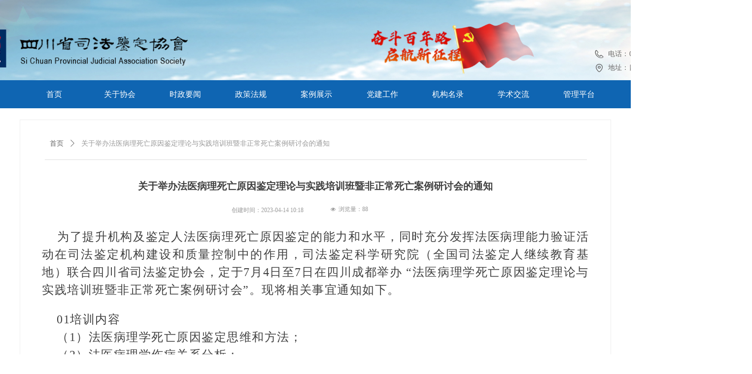

--- FILE ---
content_type: text/html; charset=utf-8
request_url: https://scsfjd.com/newsinfo/5764536.html
body_size: 14681
content:


<!DOCTYPE html>

<html class="smart-design-mode">
<head>


        <meta name="viewport" content="width=device-width, initial-scale=1.0, maximum-scale=1" />

    <meta http-equiv="Content-Type" content="text/html; charset=utf-8" />
    <meta name="description" />
    <meta name="keywords" />
    <meta name="renderer" content="webkit" />
    <meta name="applicable-device" content="pc" />
    <meta http-equiv="Cache-Control" content="no-transform" />
    <title>关于举办法医病理死亡原因鉴定理论与实践培训班暨非正常死亡案例研讨会的通知-四川省司法鉴定协会</title>
    <link rel="icon" href="//img.wanwang.xin/sitefiles10267/10267183/11.png"/><link rel="shortcut icon" href="//img.wanwang.xin/sitefiles10267/10267183/11.png"/><link rel="bookmark" href="//img.wanwang.xin/sitefiles10267/10267183/11.png"/>
    <link href="https://img.wanwang.xin/Designer/Content/bottom/pcstyle.css?_version=20250709210035" rel="stylesheet" type="text/css"/>
    <link href="https://img.wanwang.xin/Content/public/css/reset.css?_version=20251020152400" rel="stylesheet" type="text/css"/>
    <link href="https://img.wanwang.xin/static/iconfont/1.0.0/iconfont.css?_version=20250709210039" rel="stylesheet" type="text/css"/>
    <link href="https://img.wanwang.xin/static/iconfont/2.0.0/iconfont.css?_version=20250709210039" rel="stylesheet" type="text/css"/>
    <link href="https://img.wanwang.xin/static/iconfont/designer/iconfont.css?_version=20250709210039" rel="stylesheet" type="text/css"/>
    <link href="https://img.wanwang.xin/static/iconfont/companyinfo/iconfont.css?_version=20250709210039" rel="stylesheet" type="text/css"/>
    <link href="https://img.wanwang.xin/Designer/Content/base/css/pager.css?_version=20250709210034" rel="stylesheet" type="text/css"/>
    <link href="https://img.wanwang.xin/Designer/Content/base/css/hover-effects.css?_version=20250709210034" rel="stylesheet" type="text/css"/>
    <link href="https://img.wanwang.xin/Designer/Content/base/css/antChain.css?_version=20250709210034" rel="stylesheet" type="text/css"/>


    
    <link href="//img.wanwang.xin/pubsf/10267/10267183/css/1133604_Pc_zh-CN.css?preventCdnCacheSeed=8723a4392d7d405aaffafd5a806ffcf7" rel="stylesheet" />
    <script src="https://img.wanwang.xin/Scripts/JQuery/jquery-3.6.3.min.js?_version=20250709210036" type="text/javascript"></script>
    <script src="https://img.wanwang.xin/Designer/Scripts/jquery.lazyload.min.js?_version=20250709210035" type="text/javascript"></script>
    <script src="https://img.wanwang.xin/Designer/Scripts/smart.animation.min.js?_version=20250709210035" type="text/javascript"></script>
    <script src="https://img.wanwang.xin/Designer/Content/Designer-panel/js/kino.razor.min.js?_version=20250709210034" type="text/javascript"></script>
    <script src="https://img.wanwang.xin/Scripts/common.min.js?v=20200318&_version=20251229144725" type="text/javascript"></script>
    <script src="https://img.wanwang.xin/Administration/Scripts/admin.validator.min.js?_version=20250709210033" type="text/javascript"></script>
    <script src="https://img.wanwang.xin/Administration/Content/plugins/cookie/jquery.cookie.js?_version=20250709210032" type="text/javascript"></script>
    <script src="https://img.wanwang.xin/Scripts/utils.js?_version=20251120201831" type="text/javascript"></script>

    <script type='text/javascript' id='lz-slider' src='https://img.wanwang.xin/Scripts/statics/js/lz-slider.min.js' ></script><script type='text/javascript' id='lz-preview' src='https://img.wanwang.xin/Scripts/statics/js/lz-preview.min.js' ></script>
    
    <script type="text/javascript">
           window.SEED_CONFIG = {
       customerId: ""
            };
        $.ajaxSetup({
            cache: false,
            beforeSend: function (jqXHR, settings) {
                settings.data = settings.data && settings.data.length > 0 ? (settings.data + "&") : "";
                settings.data = settings.data + "__RequestVerificationToken=" + $('input[name="__RequestVerificationToken"]').val();
                return true;
            }
        });
    </script>


<script>
  window.SEED_CONFIG=window.SEED_CONFIG||{};
  window.SEED_CONFIG.siteId ="WS20250731222237000002";
  window.SEED_CONFIG.env ="prod";
</script>
<script defer="defer" src="https://o.alicdn.com/msea-fe/seed/index.js"></script>

</head>
<body id="smart-body" area="main">


    <input type="hidden" id="pageinfo"
           value="1133604"
           data-type="2"
           data-device="Pc"
           data-entityid="5764536" />
    <input id="txtDeviceSwitchEnabled" value="show" type="hidden" />




    


    
<!-- 在 mainContentWrapper 的下一层的三个div上设置了zindex。把页头页尾所在的层级调整高于中间内容，以防止中间内容遮盖页头页尾 -->

<div id="mainContentWrapper" style="background-color: transparent; background-image: none; background-repeat: no-repeat;background-position:0 0; background:-moz-linear-gradient(top, none, none);background:-webkit-gradient(linear, left top, left bottom, from(none), to(none));background:-o-linear-gradient(top, none, none);background:-ms-linear-gradient(top, none, none);background:linear-gradient(top, none, none);;
     position: relative; width: 100%;min-width:1200px;background-size: auto;" bgScroll="none">
    
    <div style="background-color: rgb(204, 204, 204); background-image: none; background-repeat: no-repeat;background-position:0 0; background:-moz-linear-gradient(top, none, none);background:-webkit-gradient(linear, left top, left bottom, from(none), to(none));background:-o-linear-gradient(top, none, none);background:-ms-linear-gradient(top, none, none);background:linear-gradient(top, none, none);;
         position: relative; width: 100%;min-width:1200px;background-size: auto; z-index:auto;" bgScroll="none">
        <div class=" header" cpid="30459" id="smv_Area0" style="width: 1200px; height: 219px;  position: relative; margin: 0 auto">
            <div id="smv_tem_136_30" ctype="banner"  class="esmartMargin smartAbs " cpid="30459" cstyle="Style1" ccolor="Item0" areaId="Area0" isContainer="True" pvid="" tareaId="Area0"  re-direction="y" daxis="Y" isdeletable="True" style="height: 220px; width: 100%; left: 0px; top: 0px;z-index:2;"><div class="yibuFrameContent tem_136_30  banner_Style1  " style="overflow:visible;;" ><div class="fullcolumn-inner smAreaC" id="smc_Area0" cid="tem_136_30" style="width:1200px">
    <div id="smv_tem_137_16" ctype="image"  class="esmartMargin smartAbs " cpid="30459" cstyle="Style1" ccolor="Item0" areaId="Area0" isContainer="False" pvid="tem_136_30" tareaId="Area0"  re-direction="all" daxis="All" isdeletable="True" style="height: 81px; width: 459px; left: -117px; top: 57px;z-index:2;"><div class="yibuFrameContent tem_137_16  image_Style1  " style="overflow:visible;;" >
    <div class="w-image-box image-clip-wrap" data-fillType="0" id="div_tem_137_16">
        <a target="_self" href="/sy">
            <img loading="lazy" 
                 src="//img.wanwang.xin/contents/sitefiles2053/10267183/images/28565806.png" 
                 alt="" 
                 title="" 
                 id="img_smv_tem_137_16" 
                 style="width: 457px; height:79px;"
                 class=""
             >
        </a>
    </div>

    <script type="text/javascript">
        $(function () {
            
                InitImageSmv("tem_137_16", "457", "81", "0");
            
                 });
    </script>

</div></div><div id="smv_tem_145_13" ctype="nav"  class="esmartMargin smartAbs " cpid="30459" cstyle="Style4" ccolor="Item0" areaId="Area0" isContainer="False" pvid="tem_136_30" tareaId="Area0"  re-direction="all" daxis="All" isdeletable="True" style="height: 51px; width: 1199px; left: 3px; top: 166px;z-index:2;"><div class="yibuFrameContent tem_145_13  nav_Style4  " style="overflow:visible;;" ><div id="nav_tem_145_13" class="nav_pc_t_4">
    <ul class="w-nav" navstyle="style4">
            <li class="sliding-box" style="height:51px;left:-0px;top:-0px">
                <div class="sliding" style="height:51px;width:11.1111111111111%"></div>
            </li>
                <li class="w-nav-inner" style="height:51px;line-height:51px;width:11.1111111111111%;">
                    <div class="w-nav-item">
                        <a href="/sy" target="_self" class="w-nav-item-link">
                            <span class="mw-iconfont"></span>
                            <span class="w-link-txt">首页</span>
                        </a>
                    </div>
                </li>
                <li class="w-nav-inner" style="height:51px;line-height:51px;width:11.1111111111111%;">
                    <div class="w-nav-item">
                        <a href="/gyxh" target="_self" class="w-nav-item-link">
                            <span class="mw-iconfont"></span>
                            <span class="w-link-txt">关于协会</span>
                        </a>
                    </div>
                </li>
                <li class="w-nav-inner" style="height:51px;line-height:51px;width:11.1111111111111%;">
                    <div class="w-nav-item">
                        <a href="/szyw" target="_self" class="w-nav-item-link">
                            <span class="mw-iconfont"></span>
                            <span class="w-link-txt">时政要闻</span>
                        </a>
                    </div>
                </li>
                <li class="w-nav-inner" style="height:51px;line-height:51px;width:11.1111111111111%;">
                    <div class="w-nav-item">
                        <a href="/zcfg" target="_self" class="w-nav-item-link">
                            <span class="mw-iconfont"></span>
                            <span class="w-link-txt">政策法规</span>
                        </a>
                    </div>
                </li>
                <li class="w-nav-inner" style="height:51px;line-height:51px;width:11.1111111111111%;">
                    <div class="w-nav-item">
                        <a href="/alzs" target="_self" class="w-nav-item-link">
                            <span class="mw-iconfont"></span>
                            <span class="w-link-txt">案例展示</span>
                        </a>
                    </div>
                </li>
                <li class="w-nav-inner" style="height:51px;line-height:51px;width:11.1111111111111%;">
                    <div class="w-nav-item">
                        <a href="/djgz" target="_self" class="w-nav-item-link">
                            <span class="mw-iconfont"></span>
                            <span class="w-link-txt">党建工作</span>
                        </a>
                    </div>
                </li>
                <li class="w-nav-inner" style="height:51px;line-height:51px;width:11.1111111111111%;">
                    <div class="w-nav-item">
                        <a href="/jgml" target="_self" class="w-nav-item-link">
                            <span class="mw-iconfont"></span>
                            <span class="w-link-txt">机构名录</span>
                        </a>
                    </div>
                </li>
                <li class="w-nav-inner" style="height:51px;line-height:51px;width:11.1111111111111%;">
                    <div class="w-nav-item">
                        <a href="/xsjl" target="_self" class="w-nav-item-link">
                            <span class="mw-iconfont"></span>
                            <span class="w-link-txt">学术交流</span>
                        </a>
                    </div>
                </li>
                <li class="w-nav-inner" style="height:51px;line-height:51px;width:11.1111111111111%;">
                    <div class="w-nav-item">
                        <a href="https://glxt.scsfjd.com:7008/society-web/#/login" target="_self" class="w-nav-item-link">
                            <span class="mw-iconfont"></span>
                            <span class="w-link-txt">管理平台</span>
                        </a>
                    </div>
                </li>


    </ul>
</div>
<script>
    $(function () {
        $('#nav_tem_145_13').find('.w-subnav').hide();
        var $this, item, itemAll, itemW, goTo;
        var tem_145_13_hasCurrent = false;
        $('#nav_tem_145_13').off('mouseenter').on('mouseenter', '.w-nav-inner', function () {
            if ($(this).children().hasClass("current")) {
               tem_145_13_hasCurrent = true;
                $(this).children().removeClass("current");
            }
            itemAll = $('#nav_tem_145_13').find('.w-subnav');
            $this = $(this);
            item = $this.find('.w-subnav');
            index = $this.index() - 1;
            itemW = $this.width();
            goTo = itemW * index;
            item.slideDown();
            flag = false;
            $('#nav_tem_145_13').find('.sliding').hide().show().stop().animate({
                left: goTo
            }, 200, 'linear');
        }).off('mouseleave').on('mouseleave', '.w-nav-inner', function () {
            if (tem_145_13_hasCurrent == true) {
               tem_145_13_hasCurrent = false;
                $(this).children().addClass("current");
            }
            item = $(this).find('.w-subnav');
            item.stop().slideUp();
            $('#nav_tem_145_13').find('.sliding').stop().fadeOut(200);
        });
        SetNavSelectedStyle('nav_tem_145_13');//选中当前导航
    });
</script></div></div><div id="smv_tem_155_55" ctype="companyinfo"  class="esmartMargin smartAbs " cpid="30459" cstyle="Style2" ccolor="Item0" areaId="Area0" isContainer="False" pvid="tem_136_30" tareaId="Area0"  re-direction="all" daxis="All" isdeletable="True" style="height: 135px; width: 319px; left: 1167px; top: 101px;z-index:6;"><div class="yibuFrameContent tem_155_55  companyinfo_Style2  " style="overflow:hidden;;" ><ul class="w-company-info iconStyle1">
        <li class="company-info-item">
            <a href="tel:028-86665645"  >
                <div class="company-info-titleBox">
                    <span class="company-info-icon ">
                        <i class="ltd-icon  gs-dianhua"></i>
                    </span>
                    <span class="company-info-title "style="white-space:pre">电话：</span>
                </div>
                <div class="company-text">
                    <span class="company-info-text">028-86665645</span>
                </div>
            </a>
        </li>
        <li class="company-info-item">
            <a href="javascript:void(0)"  >
                <div class="company-info-titleBox">
                    <span class="company-info-icon ">
                        <i class="ltd-icon  gs-dizhi"></i>
                    </span>
                    <span class="company-info-title "style="white-space:pre">地址：</span>
                </div>
                <div class="company-text">
                    <span class="company-info-text">四川省成都市高新区环球中心w5-2112</span>
                </div>
            </a>
        </li>
</ul></div></div><div id="smv_tem_156_10" ctype="image"  class="esmartMargin smartAbs " cpid="30459" cstyle="Style1" ccolor="Item0" areaId="Area0" isContainer="False" pvid="tem_136_30" tareaId="Area0"  re-direction="all" daxis="All" isdeletable="True" style="height: 116px; width: 377px; left: 687px; top: 42px;z-index:1;"><div class="yibuFrameContent tem_156_10  image_Style1  " style="overflow:visible;;" >
    <div class="w-image-box image-clip-wrap" data-fillType="0" id="div_tem_156_10">
        <a target="_self" href="">
            <img loading="lazy" 
                 src="//img.wanwang.xin/contents/sitefiles2053/10267183/images/28864342.png" 
                 alt="" 
                 title="" 
                 id="img_smv_tem_156_10" 
                 style="width: 375px; height:114px;"
                 class=""
             >
        </a>
    </div>

    <script type="text/javascript">
        $(function () {
            
                InitImageSmv("tem_156_10", "375", "116", "0");
            
                 });
    </script>

</div></div></div>
<div id="bannerWrap_tem_136_30" class="fullcolumn-outer" style="position: absolute; top: 0; bottom: 0;">
</div>

<script type="text/javascript">

    $(function () {
        var resize = function () {
            $("#smv_tem_136_30 >.yibuFrameContent>.fullcolumn-inner").width($("#smv_tem_136_30").parent().width());
            $('#bannerWrap_tem_136_30').fullScreen(function (t) {
                if (VisitFromMobile()) {
                    t.css("min-width", t.parent().width())
                }
            });
        }
        if (typeof (LayoutConverter) !== "undefined") {
            LayoutConverter.CtrlJsVariableList.push({
                CtrlId: "tem_136_30",
                ResizeFunc: resize,
            });
        } else {
            $(window).resize(function (e) {
                if (e.target == this) {
                    resize();
                }
            });
        }

        resize();
    });
</script>
</div></div>
        </div>
    </div>

    <div class="main-layout-wrapper" id="smv_AreaMainWrapper" style="background-color: transparent; background-image: none;
         background-repeat: no-repeat;background-position:0 0; background:-moz-linear-gradient(top, none, none);background:-webkit-gradient(linear, left top, left bottom, from(none), to(none));background:-o-linear-gradient(top, none, none);background:-ms-linear-gradient(top, none, none);background:linear-gradient(top, none, none);;background-size: auto; z-index:auto;"
         bgScroll="none">
        <div class="main-layout" id="tem-main-layout11" style="width: 100%;">
            <div style="display: none">
                
            </div>
            <div class="" id="smv_MainContent" rel="mainContentWrapper" style="width: 100%; min-height: 300px; position: relative; ">
                
                <div class="smvWrapper"  style="width: 100%;  position: relative; background-color: transparent; background-image: none; background-repeat: repeat; background:-moz-linear-gradient(top, none, none);background:-webkit-gradient(linear, left top, left bottom, from(none), to(none));background:-o-linear-gradient(top, none, none);background:-ms-linear-gradient(top, none, none);background:linear-gradient(top, none, none);;background-position:50% 50%;background-size:auto;"><div class="smvContainer" id="smv_Main" cpid="1133604" style="min-height:200px;width:1200px;height:867px;  position: relative; "><div id="smv_tem_31_13" ctype="area"  class="esmartMargin smartAbs " cpid="1133604" cstyle="Style1" ccolor="Item0" areaId="" isContainer="True" pvid="" tareaId=""  re-direction="all" daxis="All" isdeletable="True" style="height: 819px; width: 1200px; left: 0px; top: 24px;z-index:0;"><div class="yibuFrameContent tem_31_13  area_Style1  " style="overflow:visible;;" ><div class="w-container" data-effect-name="enterTop">
    <div class="smAreaC" id="smc_Area0" cid="tem_31_13">
        <div id="smv_tem_25_33" ctype="newsItemTitleBind"  class="smartRecpt esmartMargin smartAbs " cpid="1133604" cstyle="Style1" ccolor="Item0" areaId="Area0" isContainer="False" pvid="tem_31_13" tareaId=""  re-direction="x" daxis="All" isdeletable="True" style="min-height: 40px; width: 1100px; left: 49px; top: 113px;z-index:2;"><div class="yibuFrameContent tem_25_33  newsItemTitleBind_Style1  " style="overflow:visible;;" ><h1 class="w-title">关于举办法医病理死亡原因鉴定理论与实践培训班暨非正常死亡案例研讨会的通知</h1></div></div><div id="smv_tem_26_24" ctype="newsItemContentBind"  class="smartRecpt esmartMargin smartAbs " cpid="1133604" cstyle="Style1" ccolor="Item0" areaId="Area0" isContainer="False" pvid="tem_31_13" tareaId=""  re-direction="all" daxis="All" isdeletable="True" style="min-height: 439px; width: 1110px; left: 44px; top: 218px;z-index:3;"><div class="yibuFrameContent tem_26_24  newsItemContentBind_Style1  " style="overflow:visible;;" ><style>
    .w-detail ul, .w-detail li, .w-detail ol {
        list-style: revert;
        margin:0;
    }

    .w-detail ul, .w-detail ol {
        padding-left: 40px;
    }
</style>
<!--article detail-->
<div id="tem_26_24_txt" class="w-detailcontent">
    <div class="w-detail"><p style="text-align:justify"><span style="letter-spacing:1.5px"><span style="line-height:1.5"><span style="font-size:24px"><span style="font-family:FangSong">&nbsp; &nbsp; 为了提升机构及鉴定人法医病理死亡原因鉴定的能力和水平，同时充分发挥法医病理能力验证活动在司法鉴定机构建设和质量控制中的作用，司法鉴定科学研究院（全国司法鉴定人继续教育基地）联合四川省司法鉴定协会，定于7月4日至7日在四川成都举办 &ldquo;法医病理学死亡原因鉴定理论与实践培训班暨非正常死亡案例研讨会&rdquo;。现将相关事宜通知如下。</span></span></span></span></p>

<p style="text-align:justify">&nbsp;</p>

<section>
<section>
<section data-width="100%">
<section>
<section>
<p style="text-align:justify"><span style="font-family:SimHei"><span style="text-align:justify"><span style="letter-spacing:1.5px"><span style="line-height:1.5"><span style="font-size:24px">&nbsp; &nbsp; 01</span></span></span></span><span style="font-size:24px; letter-spacing:1.5px; text-align:justify">培训内容</span></span></p>

<p style="text-align:justify"><span style="letter-spacing:1.5px"><span style="line-height:1.5"><span style="font-size:24px"><span style="font-family:FangSong">&nbsp; &nbsp; </span></span></span></span><span style="font-family:FangSong; font-size:24px; letter-spacing:1.5px; text-align:justify">（1）法医病理学死亡原因鉴定思维和方法；&nbsp;</span></p>
</section>
</section>
</section>
</section>

<section data-autoskip="1">
<p style="text-align:justify"><span style="letter-spacing:1.5px"><span style="line-height:1.5"><span style="font-size:24px"><span style="font-family:FangSong">&nbsp; &nbsp; </span></span></span></span><span style="text-align:justify"><span style="letter-spacing:1.5px"><span style="line-height:1.5"><span style="font-size:24px"><span style="font-family:FangSong">（2）法医病理学伤病关系分析；</span></span></span></span></span></p>

<p style="text-align:justify"><span style="letter-spacing:1.5px"><span style="line-height:1.5"><span style="font-size:24px"><span style="font-family:FangSong">&nbsp; &nbsp; </span></span></span></span><span style="text-align:justify"><span style="letter-spacing:1.5px"><span style="line-height:1.5"><span style="font-size:24px"><span style="font-family:FangSong">（3）法医病理鉴定质量控制；</span></span></span></span></span></p>

<p style="text-align:justify"><span style="letter-spacing:1.5px"><span style="line-height:1.5"><span style="font-size:24px"><span style="font-family:FangSong">&nbsp; &nbsp; </span></span></span></span><span style="text-align:justify"><span style="letter-spacing:1.5px"><span style="line-height:1.5"><span style="font-size:24px"><span style="font-family:FangSong">（4）法医命案现场分析；</span></span></span></span></span></p>

<p style="text-align:justify"><span style="letter-spacing:1.5px"><span style="line-height:1.5"><span style="font-size:24px"><span style="font-family:FangSong">&nbsp; &nbsp; </span></span></span></span><span style="text-align:justify"><span style="letter-spacing:1.5px"><span style="line-height:1.5"><span style="font-size:24px"><span style="font-family:FangSong">（5）法医病理能力验证作业指导；</span></span></span></span></span></p>

<p style="text-align:justify"><span style="letter-spacing:1.5px"><span style="line-height:1.5"><span style="font-size:24px"><span style="font-family:FangSong">&nbsp; &nbsp; </span></span></span></span><span style="text-align:justify"><span style="letter-spacing:1.5px"><span style="line-height:1.5"><span style="font-size:24px"><span style="font-family:FangSong">（6）法医病理学医疗损害司法鉴定；</span></span></span></span></span></p>

<p style="text-align:justify"><span style="letter-spacing:1.5px"><span style="line-height:1.5"><span style="font-size:24px"><span style="font-family:FangSong">&nbsp; &nbsp; </span></span></span></span><span style="text-align:justify"><span style="letter-spacing:1.5px"><span style="line-height:1.5"><span style="font-size:24px"><span style="font-family:FangSong">（7）非正常死亡案例研讨。</span></span></span></span></span></p>

<p style="text-align:justify">&nbsp;</p>

<p style="text-align:justify"><span style="letter-spacing:1.5px"><span style="line-height:1.5"><span style="font-size:24px"><span style="font-family:FangSong">&nbsp; &nbsp; </span></span></span></span><span style="text-align:justify"><span style="letter-spacing:1.5px"><span style="line-height:1.5"><span style="font-size:24px"><span style="font-family:FangSong">为了达到交流技术、开拓视野、共同提高的目的，拟征集相关典型案例，择优参加交流。参加案例交流人员需在2023年6月20日前将相关案例材料（含鉴定意见书及主要尸体检验照片资料需隐去隐私信息）向会务组提交。文件以&ldquo;单位-姓名-手机号&rdquo;的格式命名。</span></span></span></span></span></p>

<p style="text-align:justify"><span style="letter-spacing:1.5px"><span style="line-height:1.5"><span style="font-size:24px"><span style="font-family:FangSong">&nbsp; &nbsp; </span></span></span></span><span style="text-align:justify"><span style="letter-spacing:1.5px"><span style="line-height:1.5"><span style="font-size:24px"><span style="font-family:FangSong">投稿信箱：wangjm@ssfjd.cn</span></span></span></span></span></p>

<p style="text-align:justify">&nbsp;</p>
</section>
</section>

<section>
<section>
<section data-width="100%">
<section>
<section>
<p style="text-align:justify"><span style="font-family:SimHei"><span style="text-align:justify"><span style="letter-spacing:1.5px"><span style="line-height:1.5"><span style="font-size:24px">&nbsp; &nbsp; 02培训对象</span></span></span></span></span></p>

<p style="text-align:justify"><span style="letter-spacing:1.5px"><span style="line-height:1.5"><span style="font-size:24px"><span style="font-family:FangSong">&nbsp; &nbsp; </span></span></span></span><span style="font-family:FangSong; font-size:24px; letter-spacing:1.5px; text-align:justify">从事法医病理鉴定的专业人员及相关管理人员。</span></p>

<p style="text-align:justify">&nbsp;</p>
</section>
</section>
</section>
</section>
</section>

<section>
<section>
<section data-width="100%">
<section>
<section>
<p style="text-align:justify"><span style="font-family:SimHei"><span style="text-align:justify"><span style="letter-spacing:1.5px"><span style="line-height:1.5"><span style="font-size:24px">&nbsp; &nbsp; 03地点及时间</span></span></span></span></span></p>
</section>
</section>
</section>
</section>

<section data-autoskip="1">
<p style="text-align:justify"><span style="letter-spacing:1.5px"><span style="line-height:1.5"><span style="font-size:24px"><span style="font-family:FangSong">&nbsp; &nbsp; </span></span></span></span><span style="text-align:justify"><span style="letter-spacing:1.5px"><span style="line-height:1.5"><span style="font-size:24px"><span style="font-family:FangSong">成都市，2023年7月4日至7日，7月3日报到（具体信息见第二轮报到通知）。</span></span></span></span></span></p>

<p style="text-align:justify">&nbsp;</p>
</section>
</section>

<section>
<section>
<section data-width="100%">
<section>
<section>
<p style="text-align:justify"><span style="font-family:SimHei"><span style="text-align:justify"><span style="letter-spacing:1.5px"><span style="line-height:1.5"><span style="font-size:24px">&nbsp; &nbsp; 04培训费用</span></span></span></span></span></p>
</section>
</section>
</section>
</section>

<section data-autoskip="1">
<p style="text-align:justify"><span style="letter-spacing:1.5px"><span style="line-height:1.5"><span style="font-size:24px"><span style="font-family:FangSong">&nbsp; &nbsp; </span></span></span></span><span style="text-align:justify"><span style="letter-spacing:1.5px"><span style="line-height:1.5"><span style="font-size:24px"><span style="font-family:FangSong">2700元(包含培训资料及餐费；统一安排住宿，费用自理)。</span></span></span></span></span></p>

<p style="text-align:justify">&nbsp;</p>
</section>
</section>

<section>
<section>
<section data-width="100%">
<section>
<section>
<p style="text-align:justify"><span style="font-family:SimHei"><span style="text-align:justify"><span style="letter-spacing:1.5px"><span style="line-height:1.5"><span style="font-size:24px">&nbsp; &nbsp; 05报名方式</span></span></span></span></span></p>
</section>
</section>
</section>
</section>

<section data-autoskip="1">
<p style="text-align:justify"><span style="letter-spacing:1.5px"><span style="line-height:1.5"><span style="font-size:24px"><span style="font-family:FangSong">&nbsp; &nbsp; </span></span></span></span><span style="text-align:justify"><span style="letter-spacing:1.5px"><span style="line-height:1.5"><span style="font-size:24px"><span style="font-family:FangSong">登入司法鉴定科学研究院网站：www.ssfjd.com教育培训栏目或点击文章底部&ldquo;阅读原文&rdquo;进行网上报名。</span></span></span></span></span></p>

<p style="text-align:justify"><span style="letter-spacing:1.5px"><span style="line-height:1.5"><span style="font-size:24px"><span style="font-family:FangSong">&nbsp; &nbsp; </span></span></span></span><span style="text-align:justify"><span style="letter-spacing:1.5px"><span style="line-height:1.5"><span style="font-size:24px"><span style="font-family:FangSong">联系电话：021-52361148&times;2208或2612</span></span></span></span></span></p>

<p style="text-align:justify"><span style="letter-spacing:1.5px"><span style="line-height:1.5"><span style="font-size:24px"><span style="font-family:FangSong">&nbsp; &nbsp; </span></span></span></span><span style="text-align:justify"><span style="letter-spacing:1.5px"><span style="line-height:1.5"><span style="font-size:24px"><span style="font-family:FangSong">传真：021-31765703</span></span></span></span></span></p>

<p style="text-align:justify"><span style="letter-spacing:1.5px"><span style="line-height:1.5"><span style="font-size:24px"><span style="font-family:FangSong">&nbsp; &nbsp; </span></span></span></span><span style="text-align:justify"><span style="letter-spacing:1.5px"><span style="line-height:1.5"><span style="font-size:24px"><span style="font-family:FangSong">联系人：封丽萍；张宇洁；</span></span></span></span></span></p>

<p style="text-align:justify"><span style="letter-spacing:1.5px"><span style="line-height:1.5"><span style="font-size:24px"><span style="font-family:FangSong">&nbsp; &nbsp; </span></span></span></span><span style="text-align:justify"><span style="letter-spacing:1.5px"><span style="line-height:1.5"><span style="font-size:24px"><span style="font-family:FangSong">联系地址：上海市光复西路1347号；邮编：200063</span></span></span></span></span></p>
</section>
</section>

<p>&nbsp;</p>

<p style="text-align:center"><img alt="" height="1532" src="//nwzimg.wezhan.cn/contents/sitefiles2053/10267183/images/42735678.png" width="1080" /></p>

<p style="text-align:center"><img alt="" height="1524" src="//nwzimg.wezhan.cn/contents/sitefiles2053/10267183/images/42735681.png" width="1080" /></p>

<p>&nbsp;</p>

<p style="text-align:center"><span style="font-size:20px"><span style="letter-spacing:1.5px"><span style="line-height:1.5"><span style="font-family:FangSong">来&nbsp; 源：司法鉴定科学研究院</span></span></span></span></p>
</div>
</div>
<!--/article detail-->
<script type="text/javascript">

    $(function () {
        var contentWidth = parseInt($('#smv_tem_26_24').css("width"));
          ///长图自适应屏幕
        

        $('#smv_tem_26_24 table').each(function () {
            $(this).removeAttr("width");
            if ($(this).width() > contentWidth) {
                $(this).css("width", "100%");
            }
        });
        var splitLength = $('#tem_26_24_txt').find("div").html().split("_ueditor_page_break_tag_");
        if (splitLength.length > 1) {
            pagination('tem_26_24_txt', "首页", "末页", "上一页", "下一页", function (hisHeight) {
                if (typeof hisHeight == 'undefined')
                {
                    $('#smv_tem_26_24').smrecompute();
                }
                else
                {
                    var tabContentHeight = $('#tem_26_24_txt').height();
                    $('#smv_tem_26_24').smrecompute("recomputeTo", [tabContentHeight, hisHeight]);
                }
                $('#smv_tem_26_24 img').each(function () {
                    var src = $(this).attr("src");
                    if (typeof src != 'undefined' && src != "") {
                        $(this).attr("src", "");
                        $(this)[0].onload = function () {
                            $('#smv_tem_26_24').smrecompute();
                        };
                        $(this).attr("src", src);
                    }
                });
                showBigImg_tem_26_24();
            });
        }
        else
        {
            $('#smv_tem_26_24 img').each(function () {
                var src = $(this).attr("src");
                if (typeof src != 'undefined' && src != "") {
                    $(this).attr("src", "");
                    $(this)[0].onload = function () {
                        var width = $(this).width();
                        if (width > contentWidth) {
                            $(this).css("cssText", 'max-width:' + contentWidth + 'px !important;height:auto !important;');
                        }
                        $('#smv_tem_26_24').smrecompute();
                    };
                    $(this).attr("src", src);
                }
            });
            showBigImg_tem_26_24();
        }
        xwezhan.cssUeditorTale();
    });

    function showBigImg_tem_26_24()
    {
        if (false)
        {
            var bigImageArray = [];
            $('#smv_tem_26_24 img').each(function () {
                if ($(this).parents("a").length == 0) {
                    var srcStr = $(this).attr("src");
                   $(this).lzpreview({
                        cssLink: '/Content/css/atlas-preview.css',
                        pageSize: 1,//每页最大图片数
                        imgUrl: [srcStr],
                        imgAlt: [''],
                        imgLink: ['javascript:void(0)'],
                        imgTarget: [''],
                        itemSelect: $(this),
                        arrow: false,
                        thumbnail: false
                    });
                }
            });
        }
    }
</script></div></div><div id="smv_tem_27_22" ctype="newsItemCrumbsBind"  class="smartRecpt esmartMargin smartAbs " cpid="1133604" cstyle="Style1" ccolor="Item0" areaId="Area0" isContainer="False" pvid="tem_31_13" tareaId=""  re-direction="x" daxis="All" isdeletable="True" style="min-height: 34px; width: 1100px; left: 50px; top: 30px;z-index:4;"><div class="yibuFrameContent tem_27_22  newsItemCrumbsBind_Style1  " style="overflow:visible;;" ><!--crumbs-->
<div class="w-crumbs">
    <a href="/" class="w-crumbs-item">首页</a>
      
                    <span class="w-crumbs-category f-hide">&nbsp;</span><i class="w-arrowicon mw-iconfont w-crumbs-category f-hide">&#xa132;</i>
                <span class="w-crumbs-category f-hide">&nbsp;</span><a href="/NewsInfoCategory?categoryId=381056,381056" class="w-crumbs-item w-crumbs-category f-hide">公告通知</a>
                            <span class="w-crumbs-caption ">&nbsp;</span><i class="w-arrowicon mw-iconfont w-crumbs-caption">&#xa132;</i>
            <span class="w-crumbs-caption">&nbsp;</span><span class="w-crumbs-caption">关于举办法医病理死亡原因鉴定理论与实践培训班暨非正常死亡案例研讨会的通知</span>
</div>
<!--/crumbs-->
<script type="text/javascript">
    $(function () {
        $('#smv_tem_27_22').smartNPCrumbsControl({ controlId: 'smv_tem_27_22', languageId:2,isHideTitle:false });
    });
</script></div></div><div id="smv_tem_28_47" ctype="newsItemPreviousBind"  class="smartRecpt esmartMargin smartAbs " cpid="1133604" cstyle="Style1" ccolor="Item0" areaId="Area0" isContainer="False" pvid="tem_31_13" tareaId=""  re-direction="x" daxis="All" isdeletable="True" style="min-height: 26px; width: 1100px; left: 50px; top: 711px;z-index:5;"><div class="yibuFrameContent tem_28_47  newsItemPreviousBind_Style1  " style="overflow:visible;;" ><!--previous-->
<a href="javascript:void(0)" class="w-previous" target="_self">
    <span class="w-previous-left"><i class="w-arrowicon mw-iconfont ">&#xa134;</i><span class="w-previous-caption">前一个：</span></span>
    <span class="w-previous-title ">无</span>
</a>
<!--/previous--></div></div><div id="smv_tem_29_7" ctype="newsItemNextBind"  class="smartRecpt esmartMargin smartAbs " cpid="1133604" cstyle="Style1" ccolor="Item0" areaId="Area0" isContainer="False" pvid="tem_31_13" tareaId=""  re-direction="x" daxis="All" isdeletable="True" style="min-height: 26px; width: 1100px; left: 50px; top: 748px;z-index:6;"><div class="yibuFrameContent tem_29_7  newsItemNextBind_Style1  " style="overflow:visible;;" ><!--next  w-hide 控制隐藏标题和图标-->
<a href="javascript:void(0)" class="w-next" target="_self">
    <span class="w-next-left"><i class="w-arrowicon mw-iconfont ">&#xa132;</i><span class="w-next-caption">后一个：</span></span>
    <span class="w-next-title ">无</span>
</a></div></div><div id="smv_tem_32_5" ctype="line"  class="esmartMargin smartAbs " cpid="1133604" cstyle="Style1" ccolor="Item0" areaId="Area0" isContainer="False" pvid="tem_31_13" tareaId=""  re-direction="x" daxis="All" isdeletable="True" style="height: 20px; width: 1100px; left: 50px; top: 68px;z-index:7;"><div class="yibuFrameContent tem_32_5  line_Style1  " style="overflow:visible;;" ><!-- w-line -->
<div style="position:relative; height:100%">
    <div class="w-line" style="position:absolute;top:50%;" linetype="horizontal"></div>
</div>
</div></div><div id="smv_tem_33_40" ctype="newsItemCreatedDatetimeBind"  class="esmartMargin smartAbs " cpid="1133604" cstyle="Style1" ccolor="Item0" areaId="Area0" isContainer="False" pvid="tem_31_13" tareaId=""  re-direction="x" daxis="All" isdeletable="True" style="height: 12px; width: 168px; left: 429px; top: 176px;z-index:8;"><div class="yibuFrameContent tem_33_40  newsItemCreatedDatetimeBind_Style1  " style="overflow:visible;;" ><!--product createtime-->
<div class="w-createtime"><span class="w-createtime-item w-createtime-caption">创建时间：</span><span class="w-createtime-item w-createtime-date">2023-04-14</span> <span class="w-createtime-item w-createtime-time">10:18</span></div>
<!--/product createtime--></div></div><div id="smv_tem_34_54" ctype="newsItemHitsBind"  class="esmartMargin smartAbs " cpid="1133604" cstyle="Style1" ccolor="Item0" areaId="Area0" isContainer="False" pvid="tem_31_13" tareaId=""  re-direction="x" daxis="All" isdeletable="True" style="height: 26px; width: 200px; left: 629px; top: 168px;z-index:9;"><div class="yibuFrameContent tem_34_54  newsItemHitsBind_Style1  " style="overflow:visible;;" ><!--product pageviews   控制图标隐藏-->
<div class="w-pageviews"><i class="w-viewsicon mw-iconfont ">&#xb136;</i><span class="w-pageviews-caption">浏览量：</span><span class="w-pageviews-num">0</span></div>
<!--/product pageviews-->
<script type="text/javascript">

    $(function () {
        $.ajax({
            cache: false,
            url: "/Common/GetArticleHits",
            type: "post",
            data: "entityId=" + 5764536,
            dataType: "json",
            success: function (result) {
                if (result.IsSuccess) {
                    $('#smv_tem_34_54 .w-pageviews-num').html(result.Hits);
                }
            },
            error: function () { }
        });
    });
</script></div></div>    </div>
</div></div></div></div></div><input type='hidden' name='__RequestVerificationToken' id='token__RequestVerificationToken' value='BdS8jf8YfZr6EUrkyB3TyK4IjggrzbHYVI6jk9AJW_Sw3J-avrJFpTIpLEVFgNpoYEoYi0rWIX47yRmvg9LkjBbxjuZLlS-Z7_SsurHhqsc1' />
            </div>
        </div>
    </div>

    <div style="background-color: transparent; background-image: none; background-repeat: no-repeat;background-position:0 0; background:-moz-linear-gradient(top, none, none);background:-webkit-gradient(linear, left top, left bottom, from(none), to(none));background:-o-linear-gradient(top, none, none);background:-ms-linear-gradient(top, none, none);background:linear-gradient(top, none, none);;
         position: relative; width: 100%;min-width:1200px;background-size: auto; z-index:auto;" bgScroll="none">
        <div class=" footer" cpid="30459" id="smv_Area3" style="width: 1200px; height: 212px; position: relative; margin: 0 auto;">
            <div id="smv_tem_83_17" ctype="banner"  class="esmartMargin smartAbs " cpid="30459" cstyle="Style1" ccolor="Item0" areaId="Area3" isContainer="True" pvid="" tareaId="Area3"  re-direction="y" daxis="Y" isdeletable="True" style="height: 211px; width: 100%; left: 0px; top: 1px;z-index:2;"><div class="yibuFrameContent tem_83_17  banner_Style1  " style="overflow:visible;;" ><div class="fullcolumn-inner smAreaC" id="smc_Area0" cid="tem_83_17" style="width:1200px">
    <div id="smv_tem_84_38" ctype="companyinfo"  class="esmartMargin smartAbs " cpid="30459" cstyle="Style2" ccolor="Item0" areaId="Area0" isContainer="False" pvid="tem_83_17" tareaId="Area3"  re-direction="all" daxis="All" isdeletable="True" style="height: 113px; width: 589px; left: 2px; top: 63px;z-index:2;"><div class="yibuFrameContent tem_84_38  companyinfo_Style2  " style="overflow:hidden;;" ><ul class="w-company-info iconStyle1">
        <li class="company-info-item">
            <a href="javascript:void(0)"  >
                <div class="company-info-titleBox">
                    <span class="company-info-icon ">
                        <i class="ltd-icon  gs-dizhi"></i>
                    </span>
                    <span class="company-info-title "style="white-space:pre">地址：</span>
                </div>
                <div class="company-text">
                    <span class="company-info-text">四川省成都市高新区环球中心w5-2112</span>
                </div>
            </a>
        </li>
        <li class="company-info-item">
            <a href="tel:028-86665645"  >
                <div class="company-info-titleBox">
                    <span class="company-info-icon ">
                        <i class="ltd-icon  gs-dianhua"></i>
                    </span>
                    <span class="company-info-title "style="white-space:pre">电话：</span>
                </div>
                <div class="company-text">
                    <span class="company-info-text">028-86665645</span>
                </div>
            </a>
        </li>
</ul></div></div><div id="smv_tem_150_50" ctype="area"  class="esmartMargin smartAbs " cpid="30459" cstyle="Style1" ccolor="Item0" areaId="Area0" isContainer="True" pvid="tem_83_17" tareaId="Area3"  re-direction="all" daxis="All" isdeletable="True" style="height: 33px; width: 802px; left: -9px; top: 124px;z-index:17;"><div class="yibuFrameContent tem_150_50  area_Style1  " style="overflow:visible;;" ><div class="w-container" data-effect-name="enterTop">
    <div class="smAreaC" id="smc_Area0" cid="tem_150_50">
        <div id="smv_tem_86_36" ctype="nav"  class="esmartMargin smartAbs " cpid="30459" cstyle="Style7" ccolor="Item0" areaId="Area0" isContainer="False" pvid="tem_150_50" tareaId="Area3"  re-direction="all" daxis="All" isdeletable="True" style="height: 33px; width: 909px; left: 79px; top: -4px;z-index:12;"><div class="yibuFrameContent tem_86_36  nav_Style7  " style="overflow:visible;;" ><div id="nav_tem_86_36" class="nav_pc_t_7">
    <ul class="w-nav" navstyle="style7" style="width:auto;">
                <li class="w-nav-inner" style="height:33px;line-height:33px;">
                    <div class="w-nav-item">
                        <a href="http://www.moj.gov.cn" target="_blank" class="w-nav-item-link">
                            <span class="mw-iconfont"></span>
                            <span class="w-link-txt">中华人民共和国司法部</span>
                        </a>
                        
                    </div>
                </li>
                <li class="w-nav-inner" style="height:33px;line-height:33px;">
                    <div class="w-nav-item">
                        <a href="http://sft.sc.gov.cn" target="_blank" class="w-nav-item-link">
                            <span class="mw-iconfont"></span>
                            <span class="w-link-txt">四川省司法厅</span>
                        </a>
                        
                    </div>
                </li>
                <li class="w-nav-inner" style="height:33px;line-height:33px;">
                    <div class="w-nav-item">
                        <a href="http://www.12348.gov.cn/#/homepage" target="_blank" class="w-nav-item-link">
                            <span class="mw-iconfont"></span>
                            <span class="w-link-txt">中国法律服务网</span>
                        </a>
                        
                    </div>
                </li>
                <li class="w-nav-inner" style="height:33px;line-height:33px;">
                    <div class="w-nav-item">
                        <a href="http://www.ssfjd.com/" target="_blank" class="w-nav-item-link">
                            <span class="mw-iconfont"></span>
                            <span class="w-link-txt">司法鉴定科学技术研究院</span>
                        </a>
                        
                    </div>
                </li>
                <li class="w-nav-inner" style="height:33px;line-height:33px;">
                    <div class="w-nav-item">
                        <a href="http://www.scefi.cn" target="_blank" class="w-nav-item-link">
                            <span class="mw-iconfont"></span>
                            <span class="w-link-txt">四川天府环境损害司法鉴定研究院</span>
                        </a>
                        
                    </div>
                </li>

    </ul>
</div>
<script>
    $(function () {
        $('#nav_tem_86_36 .w-nav').find('.w-subnav').hide();
        var $this, item, itemAll;

        if ("True".toLocaleLowerCase() == "true") {
        } else {
            $("#nav_tem_86_36 .w-subnav").css("width", "120" + "px");
        }
        
        $('#nav_tem_86_36 .w-nav').off('mouseenter').on('mouseenter', '.w-nav-inner', function () {
            itemAll = $('#nav_tem_86_36 .w-nav').find('.w-subnav');
            $this = $(this);
            item = $this.find('.w-subnav');
            item.slideDown();
        }).off('mouseleave').on('mouseleave', '.w-nav-inner', function () {
            item = $(this).find('.w-subnav');
            item.stop().slideUp();
        });
        SetNavSelectedStyle('nav_tem_86_36');//选中当前导航
    });
</script></div></div><div id="smv_tem_151_5" ctype="text"  class="esmartMargin smartAbs " cpid="30459" cstyle="Style1" ccolor="Item3" areaId="Area0" isContainer="False" pvid="tem_150_50" tareaId="Area3"  re-direction="all" daxis="All" isdeletable="True" style="height: 20px; width: 73px; left: 13px; top: 7px;z-index:13;"><div class="yibuFrameContent tem_151_5  text_Style1  " style="overflow:hidden;;" ><div id='txt_tem_151_5' style="height: 100%;">
    <div class="editableContent" id="txtc_tem_151_5" style="height: 100%; word-wrap:break-word;">
        <p><span style="font-family:NSimSun"><span style="font-size:14px">友情链接：</span></span></p>

    </div>
</div>

<script>
    var tables = $(' #smv_tem_151_5').find('table')
    for (var i = 0; i < tables.length; i++) {
        var tab = tables[i]
        var borderWidth = $(tab).attr('border')
        if (borderWidth <= 0 || !borderWidth) {
            console.log(tab)
            $(tab).addClass('hidden-border')
            $(tab).children("tbody").children("tr").children("td").addClass('hidden-border')
            $(tab).children("tbody").children("tr").children("th").addClass('hidden-border')
            $(tab).children("thead").children("tr").children("td").addClass('hidden-border')
            $(tab).children("thead").children("tr").children("th").addClass('hidden-border')
            $(tab).children("tfoot").children("tr").children("td").addClass('hidden-border')
            $(tab).children("tfoot").children("tr").children("th").addClass('hidden-border')
        }
    }
</script></div></div>    </div>
</div></div></div><div id="smv_tem_146_9" ctype="image"  class="esmartMargin smartAbs " cpid="30459" cstyle="Style1" ccolor="Item0" areaId="Area0" isContainer="False" pvid="tem_83_17" tareaId="Area3"  re-direction="all" daxis="All" isdeletable="True" style="height: 90px; width: 90px; left: 989px; top: 30px;z-index:13;"><div class="yibuFrameContent tem_146_9  image_Style1  " style="overflow:visible;;" >
    <div class="w-image-box image-clip-wrap" data-fillType="0" id="div_tem_146_9">
        <a target="_self" href="">
            <img loading="lazy" 
                 src="//img.wanwang.xin/contents/sitefiles2053/10267183/images/28734759.jpeg" 
                 alt="" 
                 title="" 
                 id="img_smv_tem_146_9" 
                 style="width: 88px; height:88px;"
                 class=""
             >
        </a>
    </div>

    <script type="text/javascript">
        $(function () {
            
                InitImageSmv("tem_146_9", "88", "90", "0");
            
                 });
    </script>

</div></div><div id="smv_tem_147_28" ctype="text"  class="esmartMargin smartAbs " cpid="30459" cstyle="Style1" ccolor="Item3" areaId="Area0" isContainer="False" pvid="tem_83_17" tareaId="Area3"  re-direction="all" daxis="All" isdeletable="True" style="height: 20px; width: 87px; left: 987px; top: 125px;z-index:14;"><div class="yibuFrameContent tem_147_28  text_Style1  " style="overflow:hidden;;" ><div id='txt_tem_147_28' style="height: 100%;">
    <div class="editableContent" id="txtc_tem_147_28" style="height: 100%; word-wrap:break-word;">
        <p style="text-align:center"><span style="color:#000000"><span style="font-size:14px"><span style="font-family:Source Han Sans,Geneva,sans-serif">微信公众号</span></span></span></p>

    </div>
</div>

<script>
    var tables = $(' #smv_tem_147_28').find('table')
    for (var i = 0; i < tables.length; i++) {
        var tab = tables[i]
        var borderWidth = $(tab).attr('border')
        if (borderWidth <= 0 || !borderWidth) {
            console.log(tab)
            $(tab).addClass('hidden-border')
            $(tab).children("tbody").children("tr").children("td").addClass('hidden-border')
            $(tab).children("tbody").children("tr").children("th").addClass('hidden-border')
            $(tab).children("thead").children("tr").children("td").addClass('hidden-border')
            $(tab).children("thead").children("tr").children("th").addClass('hidden-border')
            $(tab).children("tfoot").children("tr").children("td").addClass('hidden-border')
            $(tab).children("tfoot").children("tr").children("th").addClass('hidden-border')
        }
    }
</script></div></div><div id="smv_tem_149_20" ctype="area"  class="esmartMargin smartAbs " cpid="30459" cstyle="Style1" ccolor="Item0" areaId="Area0" isContainer="True" pvid="tem_83_17" tareaId="Area3"  re-direction="all" daxis="All" isdeletable="True" style="height: 121px; width: 90px; left: 827px; top: 38px;z-index:16;"><div class="yibuFrameContent tem_149_20  area_Style1  " style="overflow:visible;;" ><div class="w-container" data-effect-name="enterTop">
    <div class="smAreaC" id="smc_Area0" cid="tem_149_20">
            </div>
</div></div></div><div id="smv_tem_157_46" ctype="line"  class="esmartMargin smartAbs " cpid="30459" cstyle="Style1" ccolor="Item0" areaId="Area0" isContainer="False" pvid="tem_83_17" tareaId="Area3"  re-direction="x" daxis="All" isdeletable="True" style="height: 20px; width: 1198px; left: 4px; top: 8px;z-index:18;"><div class="yibuFrameContent tem_157_46  line_Style1  " style="overflow:visible;;" ><!-- w-line -->
<div style="position:relative; height:100%">
    <div class="w-line" style="position:absolute;top:50%;" linetype="horizontal"></div>
</div>
</div></div></div>
<div id="bannerWrap_tem_83_17" class="fullcolumn-outer" style="position: absolute; top: 0; bottom: 0;">
</div>

<script type="text/javascript">

    $(function () {
        var resize = function () {
            $("#smv_tem_83_17 >.yibuFrameContent>.fullcolumn-inner").width($("#smv_tem_83_17").parent().width());
            $('#bannerWrap_tem_83_17').fullScreen(function (t) {
                if (VisitFromMobile()) {
                    t.css("min-width", t.parent().width())
                }
            });
        }
        if (typeof (LayoutConverter) !== "undefined") {
            LayoutConverter.CtrlJsVariableList.push({
                CtrlId: "tem_83_17",
                ResizeFunc: resize,
            });
        } else {
            $(window).resize(function (e) {
                if (e.target == this) {
                    resize();
                }
            });
        }

        resize();
    });
</script>
</div></div><div id="smv_tem_158_8" ctype="line"  class="esmartMargin smartAbs " cpid="30459" cstyle="Style1" ccolor="Item0" areaId="Area3" isContainer="False" pvid="" tareaId="Area3"  re-direction="x" daxis="All" isdeletable="True" style="height: 20px; width: 1198px; left: 0px; top: 169px;z-index:18;"><div class="yibuFrameContent tem_158_8  line_Style1  " style="overflow:visible;;" ><!-- w-line -->
<div style="position:relative; height:100%">
    <div class="w-line" style="position:absolute;top:50%;" linetype="horizontal"></div>
</div>
</div></div>
        </div>
    </div>

</div>



        <div style="text-align:center;width: 100%;padding-top: 4px;font-size: 14; background-color: #000f22;font-family:Source Han Sans;opacity:1.0;position: relative; z-index: 3;" id="all-icp-bottom">
            <div class="page-bottom--area style1" id="b_style1" style="display:none">
                <div class="bottom-content">
                    <div class="top-area">
                        <div class="icp-area display-style common-style bottom-words" style="margin-bottom: 1px;">
                            <a target="_blank" class="bottom-words" href="https://beian.miit.gov.cn">
                                <span class="icp-words bottom-words"></span>
                            </a>
                        </div>
                        <div class="divider display-style common-style bottom-border" style="vertical-align:-7px;"></div>
                        <div class="ga-area display-style common-style bottom-words">
                            <a target="_blank" class="bottom-words ga_link" href="#">
                                <img src="https://img.wanwang.xin/Designer/Content/images/ga_icon.png?_version=20250709210035" alt="" /><span class="ga-words bottom-words"></span>
                            </a>
                        </div>
                    </div>
                    <div class="bottom-area">
                        <div class="ali-area display-style common-style bottom-words">
                            <a class="bottom-words" target="_blank" href="https://wanwang.aliyun.com/webdesign/webdesign?source=5176.11533457&amp;userCode=i7rzleoi">
                                <?xml version="1.0" encoding="UTF-8" ?>
                                <svg width="55px"
                                     height="13px"
                                     viewBox="0 0 55 13"
                                     version="1.1"
                                     xmlns="http://www.w3.org/2000/svg"
                                     xmlns:xlink="http://www.w3.org/1999/xlink">
                                    <g id="备案信息优化"
                                       stroke="none"
                                       stroke-width="1"
                                       fill="none"
                                       fill-rule="evenodd">
                                        <g id="底部样式4-没有ipv6"
                                           transform="translate(-562.000000, -366.000000)"
                                           fill="#989898"
                                           fill-rule="nonzero">
                                            <g id="编组-2备份"
                                               transform="translate(57.000000, 301.000000)">
                                                <g id="编组-5"
                                                   transform="translate(505.000000, 49.000000)">
                                                    <g id="编组" transform="translate(0.000000, 16.000000)">
                                                        <path d="M30.4355785,11.3507179 C32.2713894,11.2986909 32.9105785,10.0128801 32.9105785,8.9203125 L32.9105785,2.23112331 L33.1558488,2.23112331 L33.4011191,1.2426098 L28.0051731,1.2426098 L28.2504434,2.23112331 L31.9146326,2.23112331 L31.9146326,8.82369088 C31.9146326,9.7676098 31.2234164,10.406799 30.1828758,10.406799 L30.4355785,11.3507179 L30.4355785,11.3507179 Z"
                                                              id="路径"></path>
                                                        <path d="M30.6288218,9.06896115 C30.8740921,8.82369088 30.9781461,8.47436655 30.9781461,7.87977196 L30.9781461,3.1230152 L28.0572002,3.1230152 L28.0572002,9.41828547 L29.6923353,9.41828547 C30.0862542,9.41828547 30.4355785,9.32166385 30.6288218,9.06896115 Z M29.0977407,8.32571791 L29.0977407,4.11896115 L29.9896326,4.11896115 L29.9896326,7.78315034 C29.9896326,8.17706926 29.840984,8.32571791 29.4916596,8.32571791 L29.0977407,8.32571791 Z M23.9396326,1.14598818 L23.9396326,11.3061233 L24.9281461,11.3061233 L24.9281461,2.23855574 L26.1693623,2.23855574 L25.4261191,5.41220439 C25.7234164,5.65747466 26.265984,6.30409628 26.265984,7.44125845 C26.265984,8.57842061 25.6193623,8.97977196 25.4261191,9.07639358 L25.4261191,10.1169341 C25.9686867,10.0649071 27.3585515,9.32166385 27.3585515,7.49328547 C27.3585515,6.40071791 26.9646326,5.61288007 26.6153083,5.11490709 L27.5072002,1.15342061 C27.5072002,1.14598818 23.9396326,1.14598818 23.9396326,1.14598818 L23.9396326,1.14598818 Z M35.340984,10.3101774 L35.1403083,11.2986909 L44.1558488,11.2986909 L43.9105785,10.3101774 L40.1423353,10.3101774 L40.1423353,9.02436655 L43.6132812,9.02436655 L43.368011,8.03585304 L40.1497677,8.03585304 L40.1497677,6.7426098 L42.4761191,6.7426098 C43.5686867,6.7426098 44.1632813,6.20004223 44.1632813,5.05544764 L44.1632813,1.09396115 L35.1403083,1.09396115 L35.1403083,6.69058277 L39.1017948,6.69058277 L39.1017948,7.93179899 L35.8835515,7.93179899 L35.6382812,8.9203125 L39.1092272,8.9203125 L39.1092272,10.2581503 L35.340984,10.2581503 L35.340984,10.3101774 Z M40.1423353,4.51288007 L42.5207137,4.51288007 L42.2754434,3.52436655 L40.1423353,3.52436655 L40.1423353,2.23112331 L43.1153083,2.23112331 L43.1153083,5.05544764 C43.1153083,5.55342061 42.9146326,5.74666385 42.5207137,5.74666385 L40.1423353,5.74666385 L40.1423353,4.51288007 Z M36.2328758,5.75409628 L36.2328758,2.23112331 L39.1538218,2.23112331 L39.1538218,3.47233953 L37.0207137,3.47233953 L36.7754434,4.46085304 L39.1538218,4.46085304 L39.1538218,5.74666385 L36.2328758,5.74666385 L36.2328758,5.75409628 Z M53.922065,1.14598818 L46.8389569,1.14598818 L46.5862542,2.23112331 L54.2193623,2.23112331 L53.922065,1.14598818 Z M46.4376056,11.2540963 L46.3855785,11.3507179 L53.320038,11.3507179 C53.7139569,11.3507179 54.0112542,11.2540963 54.2119299,11.0013936 C54.4126056,10.7040963 54.3605785,10.354772 54.2639569,10.1615287 C54.1673353,9.66355574 53.765984,7.87977196 53.6693623,7.63450169 L53.6693623,7.58247466 L52.6288218,7.58247466 L52.6808488,7.67909628 C52.7328758,7.92436655 53.1788218,9.76017736 53.2754434,10.354772 L47.7234164,10.354772 C47.9686867,9.16558277 48.4146326,7.18112331 48.6673353,6.1926098 L54.9105785,6.1926098 L54.6653083,5.20409628 L46.1403083,5.20409628 L45.895038,6.1926098 L47.6267948,6.1926098 C47.4261191,7.09193412 46.7869299,9.61896115 46.4376056,11.2540963 L46.4376056,11.2540963 Z M3.72341639,9.86423142 C3.27747044,9.7676098 2.98017314,9.41828547 2.98017314,8.9203125 L2.98017314,3.91828547 C3.03220017,3.47233953 3.32949747,3.1230152 3.72341639,3.02639358 L8.38355152,2.03788007 L8.88152449,0.0534206081 L3.47814611,0.0534206081 C1.54571368,0.00139358108 0.00720016892,1.53990709 0.00720016892,3.4203125 L0.00720016892,9.36625845 C0.00720016892,11.2466639 1.59030828,12.8372044 3.47814611,12.8372044 L8.88152449,12.8372044 L8.38355152,10.8527449 L3.72341639,9.86423142 Z M17.3024704,0.00139358108 L11.8544975,0.00139358108 L12.3524704,1.98585304 L17.0051731,2.97436655 C17.4511191,3.07098818 17.7484164,3.4203125 17.7484164,3.86625845 L17.7484164,8.86828547 C17.6963894,9.31423142 17.3990921,9.66355574 17.0051731,9.76017736 L12.345038,10.7561233 L11.847065,12.7405828 L17.3024704,12.7405828 C19.1828758,12.7405828 20.7734164,11.2020693 20.7734164,9.26963682 L20.7734164,3.32369088 C20.7213894,1.53990709 19.1828758,0.00139358108 17.3024704,0.00139358108 Z"
                                                              id="形状"></path>
                                                        <polygon id="路径"
                                                                 points="8.38355152 6.1480152 12.345038 6.1480152 12.345038 6.64598818 8.38355152 6.64598818"></polygon>
                                                    </g>
                                                </g>
                                            </g>
                                        </g>
                                    </g>
                                </svg><span class="bottom-words"> &nbsp;本网站由阿里云提供云计算及安全服务</span>
                            </a>
                        </div>
                        <div class="divider display-style common-style bottom-border"></div>
                        <div class="ipv-area display-style common-style bottom-words">
                            <span class="bottom-words">本网站支持</span>
                            <span class="ipv6-box bottom-words">IPv6</span>
                        </div>
                        <div class="divider display-style common-style bottom-border"></div>
                        <div class="powerby-area display-style common-style bottom-words">
                            <a class="bottom-words" target="_blank" href="https://wanwang.aliyun.com">
                                <span class="bottom-words" style="display: block;"></span>
                            </a>
                        </div>
                    </div>
                </div>
            </div>
            <div class="page-bottom--area style2" id="b_style2" style="display:none">
                <div class="bottom-content">
                    <div class="top-area">
                        <div class="ga-area display-style common-style bottom-words">
                            <a target="_blank" class="bottom-words ga_link" href="#">
                                <img src="https://img.wanwang.xin/Designer/Content/images/ga_icon.png?_version=20250709210035" alt="" /><span class="ga-words bottom-words"></span>
                            </a>
                        </div>
                        <div class="divider display-style common-style bottom-border" style="vertical-align:-7px;"></div>
                        <div class="icp-area display-style common-style bottom-words" style="margin-bottom: 1px;">
                            <a target="_blank" class="bottom-words" href="https://beian.miit.gov.cn">
                                <span class="icp-words bottom-words"></span>
                            </a>
                        </div>
                    </div>
                    <div class="bottom-area">
                        <div class="ali-area display-style common-style bottom-words">
                            <a class="bottom-words" target="_blank" href="https://wanwang.aliyun.com/webdesign/webdesign?source=5176.11533457&amp;userCode=i7rzleoi">
                                <?xml version="1.0" encoding="UTF-8" ?>
                                <svg width="55px"
                                     height="13px"
                                     viewBox="0 0 55 13"
                                     version="1.1"
                                     xmlns="http://www.w3.org/2000/svg"
                                     xmlns:xlink="http://www.w3.org/1999/xlink">
                                    <g id="备案信息优化"
                                       stroke="none"
                                       stroke-width="1"
                                       fill="none"
                                       fill-rule="evenodd">
                                        <g id="底部样式4-没有ipv6"
                                           transform="translate(-562.000000, -366.000000)"
                                           fill="#989898"
                                           fill-rule="nonzero">
                                            <g id="编组-2备份"
                                               transform="translate(57.000000, 301.000000)">
                                                <g id="编组-5"
                                                   transform="translate(505.000000, 49.000000)">
                                                    <g id="编组" transform="translate(0.000000, 16.000000)">
                                                        <path d="M30.4355785,11.3507179 C32.2713894,11.2986909 32.9105785,10.0128801 32.9105785,8.9203125 L32.9105785,2.23112331 L33.1558488,2.23112331 L33.4011191,1.2426098 L28.0051731,1.2426098 L28.2504434,2.23112331 L31.9146326,2.23112331 L31.9146326,8.82369088 C31.9146326,9.7676098 31.2234164,10.406799 30.1828758,10.406799 L30.4355785,11.3507179 L30.4355785,11.3507179 Z"
                                                              id="路径"></path>
                                                        <path d="M30.6288218,9.06896115 C30.8740921,8.82369088 30.9781461,8.47436655 30.9781461,7.87977196 L30.9781461,3.1230152 L28.0572002,3.1230152 L28.0572002,9.41828547 L29.6923353,9.41828547 C30.0862542,9.41828547 30.4355785,9.32166385 30.6288218,9.06896115 Z M29.0977407,8.32571791 L29.0977407,4.11896115 L29.9896326,4.11896115 L29.9896326,7.78315034 C29.9896326,8.17706926 29.840984,8.32571791 29.4916596,8.32571791 L29.0977407,8.32571791 Z M23.9396326,1.14598818 L23.9396326,11.3061233 L24.9281461,11.3061233 L24.9281461,2.23855574 L26.1693623,2.23855574 L25.4261191,5.41220439 C25.7234164,5.65747466 26.265984,6.30409628 26.265984,7.44125845 C26.265984,8.57842061 25.6193623,8.97977196 25.4261191,9.07639358 L25.4261191,10.1169341 C25.9686867,10.0649071 27.3585515,9.32166385 27.3585515,7.49328547 C27.3585515,6.40071791 26.9646326,5.61288007 26.6153083,5.11490709 L27.5072002,1.15342061 C27.5072002,1.14598818 23.9396326,1.14598818 23.9396326,1.14598818 L23.9396326,1.14598818 Z M35.340984,10.3101774 L35.1403083,11.2986909 L44.1558488,11.2986909 L43.9105785,10.3101774 L40.1423353,10.3101774 L40.1423353,9.02436655 L43.6132812,9.02436655 L43.368011,8.03585304 L40.1497677,8.03585304 L40.1497677,6.7426098 L42.4761191,6.7426098 C43.5686867,6.7426098 44.1632813,6.20004223 44.1632813,5.05544764 L44.1632813,1.09396115 L35.1403083,1.09396115 L35.1403083,6.69058277 L39.1017948,6.69058277 L39.1017948,7.93179899 L35.8835515,7.93179899 L35.6382812,8.9203125 L39.1092272,8.9203125 L39.1092272,10.2581503 L35.340984,10.2581503 L35.340984,10.3101774 Z M40.1423353,4.51288007 L42.5207137,4.51288007 L42.2754434,3.52436655 L40.1423353,3.52436655 L40.1423353,2.23112331 L43.1153083,2.23112331 L43.1153083,5.05544764 C43.1153083,5.55342061 42.9146326,5.74666385 42.5207137,5.74666385 L40.1423353,5.74666385 L40.1423353,4.51288007 Z M36.2328758,5.75409628 L36.2328758,2.23112331 L39.1538218,2.23112331 L39.1538218,3.47233953 L37.0207137,3.47233953 L36.7754434,4.46085304 L39.1538218,4.46085304 L39.1538218,5.74666385 L36.2328758,5.74666385 L36.2328758,5.75409628 Z M53.922065,1.14598818 L46.8389569,1.14598818 L46.5862542,2.23112331 L54.2193623,2.23112331 L53.922065,1.14598818 Z M46.4376056,11.2540963 L46.3855785,11.3507179 L53.320038,11.3507179 C53.7139569,11.3507179 54.0112542,11.2540963 54.2119299,11.0013936 C54.4126056,10.7040963 54.3605785,10.354772 54.2639569,10.1615287 C54.1673353,9.66355574 53.765984,7.87977196 53.6693623,7.63450169 L53.6693623,7.58247466 L52.6288218,7.58247466 L52.6808488,7.67909628 C52.7328758,7.92436655 53.1788218,9.76017736 53.2754434,10.354772 L47.7234164,10.354772 C47.9686867,9.16558277 48.4146326,7.18112331 48.6673353,6.1926098 L54.9105785,6.1926098 L54.6653083,5.20409628 L46.1403083,5.20409628 L45.895038,6.1926098 L47.6267948,6.1926098 C47.4261191,7.09193412 46.7869299,9.61896115 46.4376056,11.2540963 L46.4376056,11.2540963 Z M3.72341639,9.86423142 C3.27747044,9.7676098 2.98017314,9.41828547 2.98017314,8.9203125 L2.98017314,3.91828547 C3.03220017,3.47233953 3.32949747,3.1230152 3.72341639,3.02639358 L8.38355152,2.03788007 L8.88152449,0.0534206081 L3.47814611,0.0534206081 C1.54571368,0.00139358108 0.00720016892,1.53990709 0.00720016892,3.4203125 L0.00720016892,9.36625845 C0.00720016892,11.2466639 1.59030828,12.8372044 3.47814611,12.8372044 L8.88152449,12.8372044 L8.38355152,10.8527449 L3.72341639,9.86423142 Z M17.3024704,0.00139358108 L11.8544975,0.00139358108 L12.3524704,1.98585304 L17.0051731,2.97436655 C17.4511191,3.07098818 17.7484164,3.4203125 17.7484164,3.86625845 L17.7484164,8.86828547 C17.6963894,9.31423142 17.3990921,9.66355574 17.0051731,9.76017736 L12.345038,10.7561233 L11.847065,12.7405828 L17.3024704,12.7405828 C19.1828758,12.7405828 20.7734164,11.2020693 20.7734164,9.26963682 L20.7734164,3.32369088 C20.7213894,1.53990709 19.1828758,0.00139358108 17.3024704,0.00139358108 Z"
                                                              id="形状"></path>
                                                        <polygon id="路径"
                                                                 points="8.38355152 6.1480152 12.345038 6.1480152 12.345038 6.64598818 8.38355152 6.64598818"></polygon>
                                                    </g>
                                                </g>
                                            </g>
                                        </g>
                                    </g>
                                </svg><span class="bottom-words">&nbsp;本网站由阿里云提供云计算及安全服务</span>
                            </a>
                        </div>
                        <div class="divider display-style common-style bottom-border"></div>
                        <div class="ipv-area display-style common-style bottom-words">
                            <span class="bottom-words">本网站支持</span>
                            <span class="ipv6-box bottom-words">IPv6</span>
                        </div>
                        <div class="divider display-style common-style bottom-border"></div>
                        <div class="powerby-area display-style common-style bottom-words">
                            <a class="bottom-words" target="_blank" href="https://wanwang.aliyun.com">
                                <span class="bottom-words" style="display: block;"></span>
                            </a>
                        </div>
                    </div>
                </div>
            </div>
            <div class="page-bottom--area style3" id="b_style3" style="display:none">
                <div class="bottom-content">
                    <div class="top-area">
                        <div class="ga-area display-style common-style bottom-words">
                            <a target="_blank" class="bottom-words ga_link" href="#">
                                <img src="https://img.wanwang.xin/Designer/Content/images/ga_icon.png?_version=20250709210035" alt="" /><span class="ga-words bottom-words"></span>
                            </a>
                        </div>
                        <div class="divider display-style common-style bottom-border" style="vertical-align:-7px;"></div>
                        <div class="copyright-area display-style common-style bottom-words" style="margin-top:2px;"></div>
                        <div class="divider display-style common-style bottom-border" style="vertical-align:-7px;"></div>
                        <div class="icp-area display-style common-style bottom-words" style="margin-bottom: 1px;">
                            <a target="_blank" class="bottom-words" href="https://beian.miit.gov.cn">
                                <span class="icp-words bottom-words"></span>
                            </a>
                        </div>
                    </div>
                    <div class="bottom-area">
                        <div class="ali-area display-style common-style bottom-words">
                            <a class="bottom-words" target="_blank" href="https://wanwang.aliyun.com/webdesign/webdesign?source=5176.11533457&amp;userCode=i7rzleoi">
                                <?xml version="1.0" encoding="UTF-8" ?>
                                <svg width="55px"
                                     height="13px"
                                     viewBox="0 0 55 13"
                                     version="1.1"
                                     xmlns="http://www.w3.org/2000/svg"
                                     xmlns:xlink="http://www.w3.org/1999/xlink">
                                    <g id="备案信息优化"
                                       stroke="none"
                                       stroke-width="1"
                                       fill="none"
                                       fill-rule="evenodd">
                                        <g id="底部样式4-没有ipv6"
                                           transform="translate(-562.000000, -366.000000)"
                                           fill="#989898"
                                           fill-rule="nonzero">
                                            <g id="编组-2备份"
                                               transform="translate(57.000000, 301.000000)">
                                                <g id="编组-5"
                                                   transform="translate(505.000000, 49.000000)">
                                                    <g id="编组" transform="translate(0.000000, 16.000000)">
                                                        <path d="M30.4355785,11.3507179 C32.2713894,11.2986909 32.9105785,10.0128801 32.9105785,8.9203125 L32.9105785,2.23112331 L33.1558488,2.23112331 L33.4011191,1.2426098 L28.0051731,1.2426098 L28.2504434,2.23112331 L31.9146326,2.23112331 L31.9146326,8.82369088 C31.9146326,9.7676098 31.2234164,10.406799 30.1828758,10.406799 L30.4355785,11.3507179 L30.4355785,11.3507179 Z"
                                                              id="路径"></path>
                                                        <path d="M30.6288218,9.06896115 C30.8740921,8.82369088 30.9781461,8.47436655 30.9781461,7.87977196 L30.9781461,3.1230152 L28.0572002,3.1230152 L28.0572002,9.41828547 L29.6923353,9.41828547 C30.0862542,9.41828547 30.4355785,9.32166385 30.6288218,9.06896115 Z M29.0977407,8.32571791 L29.0977407,4.11896115 L29.9896326,4.11896115 L29.9896326,7.78315034 C29.9896326,8.17706926 29.840984,8.32571791 29.4916596,8.32571791 L29.0977407,8.32571791 Z M23.9396326,1.14598818 L23.9396326,11.3061233 L24.9281461,11.3061233 L24.9281461,2.23855574 L26.1693623,2.23855574 L25.4261191,5.41220439 C25.7234164,5.65747466 26.265984,6.30409628 26.265984,7.44125845 C26.265984,8.57842061 25.6193623,8.97977196 25.4261191,9.07639358 L25.4261191,10.1169341 C25.9686867,10.0649071 27.3585515,9.32166385 27.3585515,7.49328547 C27.3585515,6.40071791 26.9646326,5.61288007 26.6153083,5.11490709 L27.5072002,1.15342061 C27.5072002,1.14598818 23.9396326,1.14598818 23.9396326,1.14598818 L23.9396326,1.14598818 Z M35.340984,10.3101774 L35.1403083,11.2986909 L44.1558488,11.2986909 L43.9105785,10.3101774 L40.1423353,10.3101774 L40.1423353,9.02436655 L43.6132812,9.02436655 L43.368011,8.03585304 L40.1497677,8.03585304 L40.1497677,6.7426098 L42.4761191,6.7426098 C43.5686867,6.7426098 44.1632813,6.20004223 44.1632813,5.05544764 L44.1632813,1.09396115 L35.1403083,1.09396115 L35.1403083,6.69058277 L39.1017948,6.69058277 L39.1017948,7.93179899 L35.8835515,7.93179899 L35.6382812,8.9203125 L39.1092272,8.9203125 L39.1092272,10.2581503 L35.340984,10.2581503 L35.340984,10.3101774 Z M40.1423353,4.51288007 L42.5207137,4.51288007 L42.2754434,3.52436655 L40.1423353,3.52436655 L40.1423353,2.23112331 L43.1153083,2.23112331 L43.1153083,5.05544764 C43.1153083,5.55342061 42.9146326,5.74666385 42.5207137,5.74666385 L40.1423353,5.74666385 L40.1423353,4.51288007 Z M36.2328758,5.75409628 L36.2328758,2.23112331 L39.1538218,2.23112331 L39.1538218,3.47233953 L37.0207137,3.47233953 L36.7754434,4.46085304 L39.1538218,4.46085304 L39.1538218,5.74666385 L36.2328758,5.74666385 L36.2328758,5.75409628 Z M53.922065,1.14598818 L46.8389569,1.14598818 L46.5862542,2.23112331 L54.2193623,2.23112331 L53.922065,1.14598818 Z M46.4376056,11.2540963 L46.3855785,11.3507179 L53.320038,11.3507179 C53.7139569,11.3507179 54.0112542,11.2540963 54.2119299,11.0013936 C54.4126056,10.7040963 54.3605785,10.354772 54.2639569,10.1615287 C54.1673353,9.66355574 53.765984,7.87977196 53.6693623,7.63450169 L53.6693623,7.58247466 L52.6288218,7.58247466 L52.6808488,7.67909628 C52.7328758,7.92436655 53.1788218,9.76017736 53.2754434,10.354772 L47.7234164,10.354772 C47.9686867,9.16558277 48.4146326,7.18112331 48.6673353,6.1926098 L54.9105785,6.1926098 L54.6653083,5.20409628 L46.1403083,5.20409628 L45.895038,6.1926098 L47.6267948,6.1926098 C47.4261191,7.09193412 46.7869299,9.61896115 46.4376056,11.2540963 L46.4376056,11.2540963 Z M3.72341639,9.86423142 C3.27747044,9.7676098 2.98017314,9.41828547 2.98017314,8.9203125 L2.98017314,3.91828547 C3.03220017,3.47233953 3.32949747,3.1230152 3.72341639,3.02639358 L8.38355152,2.03788007 L8.88152449,0.0534206081 L3.47814611,0.0534206081 C1.54571368,0.00139358108 0.00720016892,1.53990709 0.00720016892,3.4203125 L0.00720016892,9.36625845 C0.00720016892,11.2466639 1.59030828,12.8372044 3.47814611,12.8372044 L8.88152449,12.8372044 L8.38355152,10.8527449 L3.72341639,9.86423142 Z M17.3024704,0.00139358108 L11.8544975,0.00139358108 L12.3524704,1.98585304 L17.0051731,2.97436655 C17.4511191,3.07098818 17.7484164,3.4203125 17.7484164,3.86625845 L17.7484164,8.86828547 C17.6963894,9.31423142 17.3990921,9.66355574 17.0051731,9.76017736 L12.345038,10.7561233 L11.847065,12.7405828 L17.3024704,12.7405828 C19.1828758,12.7405828 20.7734164,11.2020693 20.7734164,9.26963682 L20.7734164,3.32369088 C20.7213894,1.53990709 19.1828758,0.00139358108 17.3024704,0.00139358108 Z"
                                                              id="形状"></path>
                                                        <polygon id="路径"
                                                                 points="8.38355152 6.1480152 12.345038 6.1480152 12.345038 6.64598818 8.38355152 6.64598818"></polygon>
                                                    </g>
                                                </g>
                                            </g>
                                        </g>
                                    </g>
                                </svg><span class="bottom-words">&nbsp;本网站由阿里云提供云计算及安全服务</span>
                            </a>
                        </div>
                        <div class="divider display-style common-style bottom-border"></div>
                        <div class="ipv-area display-style common-style bottom-words">
                            <span class="bottom-words">本网站支持</span>
                            <span class="ipv6-box bottom-words">IPv6</span>
                        </div>
                        <div class="divider display-style common-style bottom-border"></div>
                        <div class="powerby-area display-style common-style bottom-words">
                            <a class="bottom-words" target="_blank" href="https://wanwang.aliyun.com">
                                <span class="bottom-words" style="display: block;"></span>
                            </a>
                        </div>
                    </div>
                </div>
            </div>
            <div class="page-bottom--area style4" id="b_style4" style="display:none">
                <div class="bottom-content">
                    <div class="top-area">
                        <div class="copyright-area display-style common-style bottom-words" style="margin-top:2px;"></div>
                        <div class="divider display-style common-style bottom-border" style="vertical-align:-7px;"></div>
                        <div class="icp-area display-style common-style bottom-words" style="margin-bottom: 1px;">
                            <a target="_blank" class="bottom-words" href="https://beian.miit.gov.cn">
                                <span class="icp-words bottom-words"></span>
                            </a>
                        </div>
                        <div class="divider display-style common-style bottom-border" style="vertical-align:-7px;"></div>
                        <div class="ga-area display-style common-style bottom-words">
                            <a target="_blank" class="bottom-words ga_link" href="#">
                                <img src="https://img.wanwang.xin/Designer/Content/images/ga_icon.png?_version=20250709210035" alt="" /><span class="ga-words bottom-words"></span>
                            </a>
                        </div>
                    </div>
                    <div class="bottom-area">
                        <div class="ali-area display-style common-style bottom-words">
                            <a class="bottom-words" target="_blank" href="https://wanwang.aliyun.com/webdesign/webdesign?source=5176.11533457&amp;userCode=i7rzleoi">
                                <?xml version="1.0" encoding="UTF-8" ?>
                                <svg width="55px"
                                     height="13px"
                                     viewBox="0 0 55 13"
                                     version="1.1"
                                     xmlns="http://www.w3.org/2000/svg"
                                     xmlns:xlink="http://www.w3.org/1999/xlink">
                                    <g id="备案信息优化"
                                       stroke="none"
                                       stroke-width="1"
                                       fill="none"
                                       fill-rule="evenodd">
                                        <g id="底部样式4-没有ipv6"
                                           transform="translate(-562.000000, -366.000000)"
                                           fill="#989898"
                                           fill-rule="nonzero">
                                            <g id="编组-2备份"
                                               transform="translate(57.000000, 301.000000)">
                                                <g id="编组-5"
                                                   transform="translate(505.000000, 49.000000)">
                                                    <g id="编组" transform="translate(0.000000, 16.000000)">
                                                        <path d="M30.4355785,11.3507179 C32.2713894,11.2986909 32.9105785,10.0128801 32.9105785,8.9203125 L32.9105785,2.23112331 L33.1558488,2.23112331 L33.4011191,1.2426098 L28.0051731,1.2426098 L28.2504434,2.23112331 L31.9146326,2.23112331 L31.9146326,8.82369088 C31.9146326,9.7676098 31.2234164,10.406799 30.1828758,10.406799 L30.4355785,11.3507179 L30.4355785,11.3507179 Z"
                                                              id="路径"></path>
                                                        <path d="M30.6288218,9.06896115 C30.8740921,8.82369088 30.9781461,8.47436655 30.9781461,7.87977196 L30.9781461,3.1230152 L28.0572002,3.1230152 L28.0572002,9.41828547 L29.6923353,9.41828547 C30.0862542,9.41828547 30.4355785,9.32166385 30.6288218,9.06896115 Z M29.0977407,8.32571791 L29.0977407,4.11896115 L29.9896326,4.11896115 L29.9896326,7.78315034 C29.9896326,8.17706926 29.840984,8.32571791 29.4916596,8.32571791 L29.0977407,8.32571791 Z M23.9396326,1.14598818 L23.9396326,11.3061233 L24.9281461,11.3061233 L24.9281461,2.23855574 L26.1693623,2.23855574 L25.4261191,5.41220439 C25.7234164,5.65747466 26.265984,6.30409628 26.265984,7.44125845 C26.265984,8.57842061 25.6193623,8.97977196 25.4261191,9.07639358 L25.4261191,10.1169341 C25.9686867,10.0649071 27.3585515,9.32166385 27.3585515,7.49328547 C27.3585515,6.40071791 26.9646326,5.61288007 26.6153083,5.11490709 L27.5072002,1.15342061 C27.5072002,1.14598818 23.9396326,1.14598818 23.9396326,1.14598818 L23.9396326,1.14598818 Z M35.340984,10.3101774 L35.1403083,11.2986909 L44.1558488,11.2986909 L43.9105785,10.3101774 L40.1423353,10.3101774 L40.1423353,9.02436655 L43.6132812,9.02436655 L43.368011,8.03585304 L40.1497677,8.03585304 L40.1497677,6.7426098 L42.4761191,6.7426098 C43.5686867,6.7426098 44.1632813,6.20004223 44.1632813,5.05544764 L44.1632813,1.09396115 L35.1403083,1.09396115 L35.1403083,6.69058277 L39.1017948,6.69058277 L39.1017948,7.93179899 L35.8835515,7.93179899 L35.6382812,8.9203125 L39.1092272,8.9203125 L39.1092272,10.2581503 L35.340984,10.2581503 L35.340984,10.3101774 Z M40.1423353,4.51288007 L42.5207137,4.51288007 L42.2754434,3.52436655 L40.1423353,3.52436655 L40.1423353,2.23112331 L43.1153083,2.23112331 L43.1153083,5.05544764 C43.1153083,5.55342061 42.9146326,5.74666385 42.5207137,5.74666385 L40.1423353,5.74666385 L40.1423353,4.51288007 Z M36.2328758,5.75409628 L36.2328758,2.23112331 L39.1538218,2.23112331 L39.1538218,3.47233953 L37.0207137,3.47233953 L36.7754434,4.46085304 L39.1538218,4.46085304 L39.1538218,5.74666385 L36.2328758,5.74666385 L36.2328758,5.75409628 Z M53.922065,1.14598818 L46.8389569,1.14598818 L46.5862542,2.23112331 L54.2193623,2.23112331 L53.922065,1.14598818 Z M46.4376056,11.2540963 L46.3855785,11.3507179 L53.320038,11.3507179 C53.7139569,11.3507179 54.0112542,11.2540963 54.2119299,11.0013936 C54.4126056,10.7040963 54.3605785,10.354772 54.2639569,10.1615287 C54.1673353,9.66355574 53.765984,7.87977196 53.6693623,7.63450169 L53.6693623,7.58247466 L52.6288218,7.58247466 L52.6808488,7.67909628 C52.7328758,7.92436655 53.1788218,9.76017736 53.2754434,10.354772 L47.7234164,10.354772 C47.9686867,9.16558277 48.4146326,7.18112331 48.6673353,6.1926098 L54.9105785,6.1926098 L54.6653083,5.20409628 L46.1403083,5.20409628 L45.895038,6.1926098 L47.6267948,6.1926098 C47.4261191,7.09193412 46.7869299,9.61896115 46.4376056,11.2540963 L46.4376056,11.2540963 Z M3.72341639,9.86423142 C3.27747044,9.7676098 2.98017314,9.41828547 2.98017314,8.9203125 L2.98017314,3.91828547 C3.03220017,3.47233953 3.32949747,3.1230152 3.72341639,3.02639358 L8.38355152,2.03788007 L8.88152449,0.0534206081 L3.47814611,0.0534206081 C1.54571368,0.00139358108 0.00720016892,1.53990709 0.00720016892,3.4203125 L0.00720016892,9.36625845 C0.00720016892,11.2466639 1.59030828,12.8372044 3.47814611,12.8372044 L8.88152449,12.8372044 L8.38355152,10.8527449 L3.72341639,9.86423142 Z M17.3024704,0.00139358108 L11.8544975,0.00139358108 L12.3524704,1.98585304 L17.0051731,2.97436655 C17.4511191,3.07098818 17.7484164,3.4203125 17.7484164,3.86625845 L17.7484164,8.86828547 C17.6963894,9.31423142 17.3990921,9.66355574 17.0051731,9.76017736 L12.345038,10.7561233 L11.847065,12.7405828 L17.3024704,12.7405828 C19.1828758,12.7405828 20.7734164,11.2020693 20.7734164,9.26963682 L20.7734164,3.32369088 C20.7213894,1.53990709 19.1828758,0.00139358108 17.3024704,0.00139358108 Z"
                                                              id="形状"></path>
                                                        <polygon id="路径"
                                                                 points="8.38355152 6.1480152 12.345038 6.1480152 12.345038 6.64598818 8.38355152 6.64598818"></polygon>
                                                    </g>
                                                </g>
                                            </g>
                                        </g>
                                    </g>
                                </svg><span class="bottom-words">&nbsp;本网站由阿里云提供云计算及安全服务</span>
                            </a>
                        </div>
                        <div class="divider display-style common-style bottom-border"></div>
                        <div class="ipv-area display-style common-style bottom-words">
                            <span class="bottom-words">本网站支持</span>
                            <span class="ipv6-box bottom-words">IPv6</span>
                        </div>
                        <div class="divider display-style common-style bottom-border"></div>
                        <div class="powerby-area display-style common-style bottom-words">
                            <a class="bottom-words" target="_blank" href="https://wanwang.aliyun.com">
                                <span class="bottom-words" style="display: block;"></span>
                            </a>
                        </div>
                    </div>
                </div>
            </div>
        </div>

    <script type="text/javascript">



        $(function () {
            // 延迟加载之后移除延迟属性，以便于被其他代码加载
            $("img[loading='lazy']").on('load', function () {
                $(this).removeAttr('loading')
            }).each(function () {
                if (this.complete) {
                   $(this).removeAttr('loading')
                }
            })

            $("img.lazyload").lazyload({ skip_invisible: false, effect: "fadeIn", failure_limit: 15, threshold: 100 });
            // 推后到OnAdjustFinished 中开启动画
            // 非响应式正常初始化
            if (typeof (LayoutConverter) === "undefined") {
                $('.animated').smanimate();
                // 轮播图除了第一页，控制其他页第二次再次播放时处于停止状态
                $('[ctype="slideset"]').each(function () {
                    $(this).find('.content-box:gt(0) .animated').smanimate('stop');
                })
            }
            $('.smartRecpt').smrecompute();
            setCurrentPageTitle('关于举办法医病理死亡原因鉴定理论与实践培训班暨非正常死亡案例研讨会的通知', 2);
            xwezhan.initWz();
            
            recordPageAccess(
                1133604,
                10267183,
                '5764536',
                '1');
            

            if ($("#txtDeviceSwitchEnabled").val() == "hide") {
                $(".m-deviceSwitch").css("display", "none");
            }

            // 隐藏备案信息展示
            $('div[ctype=companyinfo]').find('.company-info-title').each(function (i, it) {
                if ($(it).text().indexOf('备案') > -1 || $(it).next().text().toLowerCase().indexOf('icp') > -1) {
                    $(it).parent().parent().css('display', 'none');
                }
            })
            var info = {
                icp: "蜀ICP备2022007112号-1",
                ga: '',
                copyright: '四川省司法鉴定协会' != "" ? '版权所有© ' + '四川省司法鉴定协会' : "",
                color: '#989898',
                background: '#000f22',
                powerby: 'Powered by ' + '万网',
                ipv6: 'True' == 'True',
                ali: "True" == "True",
                style: 'style3',
                align: 'center',
                fontsize:14
        };

            _initData()
            _initShow()

            function _initData() {
                var linkUrl = "http://www.beian.gov.cn/portal/registerSystemInfo?recordcode="
                if (info.ga != "") {
                    linkUrl = linkUrl + info.ga.substring(5, 19);
                }
                $('.ga_link').attr('href', linkUrl);
                $('.bottom-content').css({ 'text-align': info.align })
                $('.icp-area .icp-words').text(info.icp)
                $('.ga-area .ga-words').text(info.ga)
                $('.copyright-area').text(info.copyright)
                $('.powerby-area').find('span').text(info.powerby)
                $('.page-bottom--area').css({ background: info.background })
                $('.bottom-words').css({ color: info.color })
                $('.bottom-border').css({ background: info.color })
                $('.ipv6-box').css({ 'border-color': info.color })
                $('.ali-area').find('svg g').css({ 'fill': info.color, height: info.fontsize, width: parseInt(info.fontsize * 55 / 13 + 'px') })
                $('.ga-area').find('img').css({ width: info.fontszie + 'px' })

                $('.ipv-area').css({ 'line-height': info.fontsize + 'px' })
                $('.ali-area').find('svg g').css({ 'fill': info.color })
                $('.divider').css({ height: info.fontsize + 'px' })
                $('.ali-area').find('svg').css({ height: info.fontsize, width: parseInt(info.fontsize * 55 / 13 + 'px') })
                $('.ga-area').find('img').css({ width: info.fontsize + 'px', height: info.fontsize + 'px' })
                $('.page-bottom--area').find('.common-style').css({ fontSize: info.fontsize + 'px' })
            }

            function _initShow() {
                if ("True" == "False") {
                    $('.top-area').css('display', 'none');
                }
                if (info.style === 'style1') {
                    $('#b_style1').css('display', 'block');
                    if (!info.ga) {
                        $('.ga-area').hide()
                        $('.ga-area')
                            .prev('.divider')
                            .hide()
                    }
                    if (!info.icp) {
                        $('.icp-area').hide()
                        $('.icp-area')
                            .next('.divider')
                            .hide()
                    }
                }
                if (info.style === 'style2') {
                    $('#b_style2').css('display', 'block');
                    if (!info.ga) {
                        $('.ga-area').hide()
                        $('.ga-area')
                            .next('.divider')
                            .hide()
                    }
                    if (!info.icp) {
                        $('.icp-area').hide()
                        $('.icp-area')
                            .prev('.divider')
                            .hide()
                    }
                }
                if (info.style === 'style3') {
                    $('#b_style3').css('display', 'block');
                    if (!info.ga) {
                        $('.ga-area').hide()
                        $('.ga-area')
                            .next('.divider')
                            .hide()
                    }
                    if (!info.copyright) {
                        $('.copyright-area').hide()
                        $('.copyright-area')
                            .prev('.divider')
                            .hide()
                    }
                    if (!info.icp) {
                        $('.icp-area').hide()
                        $('.icp-area')
                            .prev('.divider')
                            .hide()
                        $('.copyright-area').hide()
                        $('.copyright-area')
                            .prev('.divider')
                            .hide()
                    }
                    if (!info.ga && !info.copyright) {
                        $('.copyright-area').hide()
                        $('.copyright-area')
                            .next('.divider')
                            .hide()
                    }
                }
                if (info.style === 'style4') {
                    $('#b_style4').css('display', 'block');
                    if (!info.icp) {
                        $('.icp-area').hide()
                        $('.icp-area')
                            .prev('.divider')
                            .hide()
                        $('.copyright-area').hide()
                        $('.copyright-area')
                            .next('.divider')
                            .hide()
                    }
                    if (!info.copyright) {
                        $('.copyright-area').hide()
                        $('.copyright-area')
                            .next('.divider')
                            .hide()
                    }
                    if (!info.ga) {
                        $('.ga-area').hide()
                        $('.ga-area')
                            .prev('.divider')
                            .hide()
                    }
                    if (!info.icp && !info.copyright) {
                        $('.icp-area').hide()
                        $('.icp-area')
                            .next('.divider')
                            .hide()
                    }
                }
                if ("True".toLowerCase() == "false") {
                    $('.ali-area').hide()
                    $('.ali-area')
                        .next('.divider')
                        .hide()
                }
                if ("True".toLowerCase() == "false") {
                    $('.ipv-area').hide()
                    $('.ipv-area')
                        .prev('.divider')
                        .hide()
                }
                if ("True".toLowerCase() == "false") {
                    $('.powerby-area').hide()
                    $('.powerby-area')
                        .prev('.divider')
                        .hide()
                }
                if ("True".toLowerCase() == "false" && "True".toLowerCase() == "false") {
                    $('.ipv-area').hide()
                    $('.ipv-area')
                        .next('.divider')
                        .hide()
                }
                if ((!info.ga && !info.icp) || ("True".toLowerCase() == "false" && "True".toLowerCase() == "false" && "True".toLowerCase() == "false")) {
                    $('.top-area').css({ 'margin-bottom': 0 })
                }
                if (!info.ga && !info.icp && "True".toLowerCase() == "false" && "True".toLowerCase() == "false" && "True".toLowerCase() == "false") {
                    $('#all-icp-bottom').css({ 'display': 'none' });
                }
            }
        });
    </script>

    <div id="systemDialogLayer" style="position:relative;z-index:999999"></div>

        <div style='display: none'>
            <script type='text/javascript' src='https://v1.cnzz.com/z_stat.php?id=1280763942&web_id=1280763942'>
            </script>
        </div>

        <!--CDN限流-->
        <script type="text/javascript">
            $.get('/Designer/Common/IsShowVerificationCode', function (res) {
                if (res.IsSuccess && res.IsShowVerificationCode) {
                    var script = document.createElement('script')
                    script.src = "https://img.wanwang.xin" + "/Scripts/sliderCaptcha/slider-captcha.min.js?_version=20250613165900"
                    script.onload = function () {
                        createSliderCaptcha()
                    }
                    document.head.appendChild(script)
                }
            })
        </script>

<script src="https://img.wanwang.xin/Designer/Scripts/Responsive/Plugins/polyfill.min.js?_version=20250709210035" type="text/javascript"></script><link href="https://img.wanwang.xin/Designer/Scripts/Responsive/Plugins/slicknav.css?_version=20250709210035" rel="stylesheet" type="text/css"/><script src="https://img.wanwang.xin/Designer/Scripts/Responsive/Plugins/jquery.slicknav.min.js?_version=20250709210035" type="text/javascript"></script><script src="https://img.wanwang.xin/Designer/Scripts/Responsive/Plugins/modernizr.min.js?_version=20250709210035" type="text/javascript"></script>            <script type="text/javascript" src="https://img.wanwang.xin/Designer/Scripts/Responsive/CtrlAdjuster/ResponsiveJsLoader.js?_version=20250528162138&nonce=7ef410" DynamicLoadPath="https://img.wanwang.xin/Designer/Scripts/Responsive/CtrlAdjuster/Core-Babeled.js?_version=20250929102029"></script>
</body>
</html>


--- FILE ---
content_type: text/css
request_url: https://img.wanwang.xin/pubsf/10267/10267183/css/1133604_Pc_zh-CN.css?preventCdnCacheSeed=8723a4392d7d405aaffafd5a806ffcf7
body_size: 3013
content:
.tem_136_30 {position: relative;}.tem_136_30 .fullcolumn-outer {background-color: transparent;background-image: url(//img.wanwang.xin/contents/sitefiles2053/10267183/images/28959296.jpg);background-position: 50% 0;background-repeat: no-repeat;background: -moz-linear-gradient(top, none, none);background: -o-linear-gradient(top, none, none);background: linear-gradient(top, none, none);background: -webkit-gradient(linear, left top, left bottom, from(none), to(none));background-size: auto;position: absolute;top: 0px;bottom: 0px;z-index: -1;}.tem_136_30 .fullcolumn-inner {background-color: transparent;background-image: none;background-repeat: repeat;background-position: 50% 50%;background: -moz-linear-gradient(top, none, none);background: -o-linear-gradient(top, none, none);background: linear-gradient(top, none, none);background: -webkit-gradient(linear, left top, left bottom, from(none), to(none));position: relative;margin: 0 auto;width: 100%;height: 100%;}.smartFixed .tem_136_30 .fullcolumn-outer {left: 0 !important;}/*.tem_137_16 {overflow: hidden !important;}*/.tem_137_16 .w-image-box {text-align: center;border-top: 0px solid #fff;border-right: 0px solid #fff;border-bottom: 0px solid #fff;border-left: 0px solid #fff;border-radius: 1px;-webkit-opacity: 1;-moz-opacity: 1;-ms-opacity: 1;opacity: 1;filter: alpha(opacity=100);-moz-box-shadow: 0 0 0 transparent;-webkit-box-shadow: 0 0 0 transparent;-ms-box-shadow: 0 0 0 transparent;-o-box-shadow: 0 0 0 transparent;box-shadow: 0 0 0 transparent;box-sizing: border-box;overflow: hidden;width: 100%;height: 100%;}.tem_137_16 .w-image-box img {border: 0;width: 100%;height: 100%;display: block;/*object-fit: cover;*/}.tem_137_16 .w-image-box .imgCliped {width: 100% !important;height: 100% !important;margin-left: 0 !important;margin-top: 0 !important;}.tem_145_13 * {box-sizing: content-box;}.tem_145_13 .w-nav {/* reset */margin: 0;padding: 0;position: relative;/* background */background-color: rgb(15, 101, 178);background-image: none;background-repeat: no-repeat;background-position: 50% 50%;background: -webkit-linear-gradient(none, none);background: -moz-linear-gradient(none, none);background: -ms-linear-gradient(none, none);background: linear-gradient(none, none);background-size: auto;border-top-left-radius: 0px;border-bottom-left-radius: 0px;border-top-right-radius: 0px;border-bottom-right-radius: 0px;box-shadow: 0 0 0 rgba(0,0,0,0);}.tem_145_13 .w-nav:after {content: '';display: table;clear: both;zoom: 1}.tem_145_13 .w-nav .w-nav-inner {padding: 0;margin: 0;float: left;list-style: none;width: 25%;height: 51px;line-height: 51px;position: relative;z-index: 2;}.tem_145_13 .w-nav .w-nav-item {padding: 0 15px;margin: 0;position: relative;height: 100%;line-height: inherit;}.tem_145_13 .w-nav .w-nav-item .w-nav-item-link {/* reset */margin: 0;padding: 0;text-decoration: none;outline: none;display: block;height: 100%;font-family: 'Noto Sans CJK';color: #ffffff;font-weight: normal;font-style: normal;text-decoration: none;text-align: center;white-space: nowrap;overflow: hidden;text-overflow: ellipsis;}.tem_145_13 .w-nav .w-nav-item .w-nav-item-link .w-link-txt {font-family: 'Noto Sans CJK';font-size: 16px;}.tem_145_13 .w-nav .w-nav-item .w-nav-item-link .mw-iconfont {font-size: 16px;}.tem_145_13 .w-nav .w-subnav-item {margin: 0;padding: 0;}.tem_145_13 .w-nav .w-subnav {/* reset */margin: 0px 0 0 !important;padding: 0;display: none;overflow: hidden;width: 120px;/* background */background-color: rgb(0, 43, 98);background-image: none;background-repeat: no-repeat;background-position: 50% 50%;background: -webkit-linear-gradient(none, none);background: -moz-linear-gradient(none, none);background: -ms-linear-gradient(none, none);background: linear-gradient(none, none);background-size: auto;}.tem_145_13 .w-nav .w-subnav-item {/* reset */margin: 0;padding: 0;list-style: none;}.tem_145_13 .w-nav .w-subnav-item .w-subnav-link {/* reset */margin: 0;padding: 0 15px;height: 100%;line-height: 70px;outline: none;display: block;white-space: nowrap;overflow: hidden;text-overflow: ellipsis;height: 70px;color: #ffffff;font-size: 14px;font-weight: 400;font-style: normal;text-decoration: none;text-align: center;}.tem_145_13 .w-nav .w-subnav-item .w-subnav-link .mw-iconfont {font-size: 14px;}.tem_145_13 .w-nav .w-subnav-item .w-subnav-link .w-link-txt {/* height */font-family: 'Noto Sans CJK';}/* hover */.tem_145_13 .w-nav .w-nav-inner:hover .w-nav-item .w-nav-item-link {color: #fff;font-weight: 400;font-style: normal;text-decoration: none;}/* subnav-hover */.tem_145_13 .w-subnav .w-subnav-item:hover {background-color: rgb(4, 79, 174);background-image: none;background-repeat: no-repeat;background-position: 50% 50%;background: -webkit-linear-gradient(none, none);background: -moz-linear-gradient(none, none);background: -ms-linear-gradient(none, none);background: linear-gradient(none, none);background-size: auto;}.tem_145_13 .w-nav .w-subnav-item:hover .w-subnav-link:hover {color: #fff;font-weight: 400;font-style: normal;text-decoration: none;}.tem_145_13 .w-nav .w-subnav-item .w-subnav-link .navchildren {display: none;}.tem_145_13 .w-nav .w-subnav-item:hover .w-subnav-link:hover .navchildren {display: inline;}/* current */.tem_145_13 .w-nav .w-nav-item.current {background-color: rgb(2, 85, 147);background-image: none;background-repeat: no-repeat;background-position: 50% 50%;background: -webkit-linear-gradient(none, none);background: -moz-linear-gradient(none, none);background: -ms-linear-gradient(none, none);background: linear-gradient(none, none);background-size: auto;}.tem_145_13 .w-nav .w-nav-item.current .w-nav-item-link {color: #fff;font-weight: 400;font-style: normal;text-decoration: none;}.tem_145_13 .w-nav .sliding-box:first-child + .w-nav-inner .w-nav-item.current {border-top-left-radius: 0px;border-bottom-left-radius: 0px;}.tem_145_13 .w-nav .w-nav-inner:last-child .w-nav-item.current {border-top-right-radius: 0px;border-bottom-right-radius: 0px;}/* current */.tem_145_13 .w-nav .w-subnav-item.current {background-color: rgb(4, 79, 174);background-image: none;background-repeat: no-repeat;background-position: 50% 50%;background: -webkit-linear-gradient(none, none);background: -moz-linear-gradient(none, none);background: -ms-linear-gradient(none, none);background: linear-gradient(none, none);background-size: auto;}.tem_145_13 .w-nav .w-subnav-item.current .w-subnav-link {color: #fff;font-weight: 400;font-style: normal;text-decoration: none;}.tem_145_13 .sliding-box {padding: 0;margin: 0;list-style: none;width: 1199px;height: 51px;overflow: hidden;position: absolute;top: -0px;left: -0px;border-radius: 0;z-index: 1;/* border */border-top-width: 0px;border-right-width: 0px;border-bottom-width: 0px;border-left-width: 0px;border-top-style: solid;border-right-style: solid;border-bottom-style: solid;border-left-style: solid;border-top-color: #F38E00;border-right-color: #F38E00;border-bottom-color: #F38E00;border-left-color: #F38E00;}.tem_145_13 .sliding-box .sliding {display: none;padding: 0;margin: 0;position: absolute;width: 25%;left: 0;top: 0;height: 51px;background-color: rgb(2, 85, 147);background-image: none;background-repeat: no-repeat;background-position: 50% 50%;background: -webkit-linear-gradient(none, none);background: -moz-linear-gradient(none, none);background: -ms-linear-gradient(none, none);background: linear-gradient(none, none);background-size: auto;}.tem_155_55 .w-company-info {line-height: 18px;text-align: left;}.tem_155_55 .w-company-info .company-info-item {overflow: hidden;}.tem_155_55 .w-company-info .company-info-item a {display: block;margin-bottom: 10px;color: #666;font-size: 14px;font-family: Tahoma;font-weight: 400;text-decoration: none;font-style: normal;}.tem_155_55 .w-company-info .company-info-item .company-info-titleBox {float: left;text-align: left;width: 70px;overflow: hidden;text-overflow: ellipsis;white-space: nowrap;}.tem_155_55 .w-company-info .company-info-item .company-info-icon {display: inline-block;*display: inline;*zoom: 1;width: 18px;margin-right: 5px;vertical-align: top;}.tem_155_55 .w-company-info .company-info-item .ltd-icon {color: #666;font-size: 18px;}.tem_155_55 .w-company-info .company-info-item .company-info-title {color: ##666;*display: inline;*zoom: 1;}.tem_155_55 .company-info-item .company-text {overflow: hidden;word-wrap: break-word;}.tem_155_55 .w-company-info .company-info-item .company-info-icon.mw-icon-hide {display: none}.tem_155_55 .w-company-info .company-info-item .company-info-title.mw-icon-hide {display: none}/*.tem_156_10 {overflow: hidden !important;}*/.tem_156_10 .w-image-box {text-align: center;border-top: 0px solid #fff;border-right: 0px solid #fff;border-bottom: 0px solid #fff;border-left: 0px solid #fff;border-radius: 1px;-webkit-opacity: 1;-moz-opacity: 1;-ms-opacity: 1;opacity: 1;filter: alpha(opacity=100);-moz-box-shadow: 0 0 0 transparent;-webkit-box-shadow: 0 0 0 transparent;-ms-box-shadow: 0 0 0 transparent;-o-box-shadow: 0 0 0 transparent;box-shadow: 0 0 0 transparent;box-sizing: border-box;overflow: hidden;width: 100%;height: 100%;}.tem_156_10 .w-image-box img {border: 0;width: 100%;height: 100%;display: block;/*object-fit: cover;*/}.tem_156_10 .w-image-box .imgCliped {width: 100% !important;height: 100% !important;margin-left: 0 !important;margin-top: 0 !important;}.tem_83_17 {position: relative;}.tem_83_17 .fullcolumn-outer {background-color: rgb(255, 255, 255);background-image: none;background-position: 50% 50%;background-repeat: repeat;background: -moz-linear-gradient(top, none, none);background: -o-linear-gradient(top, none, none);background: linear-gradient(top, none, none);background: -webkit-gradient(linear, left top, left bottom, from(none), to(none));background-size: auto;position: absolute;top: 0px;bottom: 0px;z-index: -1;}.tem_83_17 .fullcolumn-inner {background-color: transparent;background-image: none;background-repeat: repeat;background-position: 50% 50%;background: -moz-linear-gradient(top, none, none);background: -o-linear-gradient(top, none, none);background: linear-gradient(top, none, none);background: -webkit-gradient(linear, left top, left bottom, from(none), to(none));position: relative;margin: 0 auto;width: 100%;height: 100%;}.smartFixed .tem_83_17 .fullcolumn-outer {left: 0 !important;}.tem_84_38 .w-company-info {line-height: 22px;text-align: left;}.tem_84_38 .w-company-info .company-info-item {overflow: hidden;}.tem_84_38 .w-company-info .company-info-item a {display: block;margin-bottom: 8px;color: #000000;font-size: 14px;font-family: 'Noto Sans CJK';font-weight: 400;text-decoration: none;font-style: normal;}.tem_84_38 .w-company-info .company-info-item .company-info-titleBox {float: left;text-align: right;width: 70px;overflow: hidden;text-overflow: ellipsis;white-space: nowrap;}.tem_84_38 .w-company-info .company-info-item .company-info-icon {display: inline-block;*display: inline;*zoom: 1;width: 18px;margin-right: 5px;vertical-align: top;}.tem_84_38 .w-company-info .company-info-item .ltd-icon {color: #000000;font-size: 18px;}.tem_84_38 .w-company-info .company-info-item .company-info-title {color: #000000;*display: inline;*zoom: 1;}.tem_84_38 .company-info-item .company-text {overflow: hidden;word-wrap: break-word;}.tem_84_38 .w-company-info .company-info-item .company-info-icon.mw-icon-hide {display: none}.tem_84_38 .w-company-info .company-info-item .company-info-title.mw-icon-hide {display: none}.tem_150_50 > .w-container {border-radius: 0px;-webkit-border-radius: 0px;-moz-border-radius: 0px;border-right: 0 none transparent;border-top: 0 none transparent;border-bottom: 0 none transparent;border-left: 0 none transparent;border-radius: 0px;background-color: rgba(0, 0, 0, 0);background-image: none;background-repeat: repeat;background-position: 0 0;background: -moz-linear-gradient(top, none, none);background: -o-linear-gradient(top, none, none);background: -ms-linear-gradient(top, none,none);background: linear-gradient(top, none, none);background: -webkit-gradient(linear, left top, left bottom, from(none), to(none));background-size: auto;/*-box-shadow-*/-moz-box-shadow: 0 0 0 transparent;-webkit-box-shadow: 0 0 0 transparent;-ms-box-shadow: 0 0 0 transparent;-o-box-shadow: 0 0 0 transparent;box-shadow: 0 0 0 transparent;position: absolute;left: 0px;top: 0px;bottom: 0px;right: 0px;}.tem_150_50 > .w-container > div {width: 100%;height: 100%;position: relative;}.tem_86_36 * {box-sizing: content-box;}.tem_86_36:after {content: '';display: block;clear: both;zoom: 1;}.tem_86_36 .w-nav {/* reset */margin: 0;padding: 0;float: left;/* border */border-top-width: 0;border-right-width: 0;border-bottom-width: 0;border-left-width: 0;border-top-style: solid;border-right-style: solid;border-bottom-style: solid;border-left-style: solid;border-top-color: transparent;border-right-color: transparent;border-bottom-color: transparent;border-left-color: transparent;border-radius: 0;box-shadow: 0 0 0 rgba(0,0,0,0);}.tem_86_36 .w-nav:after {content: '';display: table;clear: both;zoom: 1}.tem_86_36 .w-nav .w-nav-inner {padding: 0;padding: 0;position: relative;float: left;list-style: none;height: 33px;line-height: 33px;/* background */background-color: transparent;background-image: none;background-repeat: no-repeat;background-position: 50% 50%;background: -webkit-linear-gradient(none, none);background: -moz-linear-gradient(none, none);background: -ms-linear-gradient(none, none);background: linear-gradient(none, none);background-size: auto;}.tem_86_36 .w-nav .w-nav-inner:first-child {border-top-left-radius: 0;border-bottom-left-radius: 0;}.tem_86_36 .w-nav .w-nav-inner:last-child {border-top-right-radius: 0;border-bottom-right-radius: 0;}.tem_86_36 .w-nav .w-nav-item {padding: 0 18px 0 18px;margin: 0;position: relative;height: 100%;height: 100%;line-height: inherit;}.tem_86_36 .w-nav .w-nav-inner:first-child .w-nav-item {border-top-left-radius: 0;border-bottom-left-radius: 0;}.tem_86_36 .w-nav .w-nav-inner:last-child .w-nav-item {border-top-right-radius: 0;border-bottom-right-radius: 0;}.tem_86_36 .w-nav .w-nav-inner:first-child .w-nav-item .w-nav-item-line {display: none;}.tem_86_36 .w-nav .w-nav-item .w-nav-item-link {/* reset */margin: 0;padding: 0;text-decoration: none;outline: none;display: block;height: 100%;color: #000000;font-weight: normal;font-style: normal;text-decoration: none;text-align: center;white-space: nowrap;overflow: hidden;text-overflow: ellipsis;}.tem_86_36 .w-nav .w-nav-item .w-nav-item-link .w-link-txt {font-family: 'Noto Sans CJK';font-size: 14px;}.tem_86_36 .w-nav .w-nav-item .w-nav-item-link .mw-iconfont {font-size: 14px;}.tem_86_36 .w-nav .w-subnav {/* reset */margin: 0;padding: 0;position: absolute;top: 33px;left: 0;display: none;overflow: hidden;border-top-width: 0;border-right-width: 0;border-bottom-width: 0;border-left-width: 0;border-top-style: none;border-right-style: none;border-bottom-style: none;border-left-style: none;border-top-color: transparent;border-right-color: transparent;border-bottom-color: transparent;border-left-color: transparent;}.tem_86_36 .w-nav .w-subnav.userWidth {width: 120px;}.tem_86_36 .w-nav .w-subnav-item {/* reset */margin: 0;padding: 0;list-style: none;/* background */background-color: #14c184;background-image: none;background-repeat: no-repeat;background-position: 50% 50%;background: -webkit-linear-gradient(none, none);background: -moz-linear-gradient(none, none);background: -ms-linear-gradient(none, none);background: linear-gradient(none, none);background-size: auto;}.tem_86_36 .w-nav .w-subnav-item .w-subnav-link {/* reset */margin: 0;padding: 0 15px;height: 100%;line-height: 70px;outline: none;display: block;white-space: nowrap;overflow: hidden;text-overflow: ellipsis;height: 70px;color: #fff;font-size: 12px;font-weight: normal;font-style: normal;text-decoration: none;text-align: left;}.tem_86_36 .w-nav .w-subnav-item .w-subnav-link .mw-iconfont {font-size: 12px;}.tem_86_36 .w-nav .w-subnav-item .w-subnav-link .w-link-txt {/* height */font-family: Tahoma;}/* hover */.tem_86_36 .w-nav .w-nav-inner:hover {background-color: transparent;background-image: none;background-repeat: no-repeat;background-position: 50% 50%;background: -webkit-linear-gradient(none, none);background: -moz-linear-gradient(none, none);background: -ms-linear-gradient(none, none);background: linear-gradient(none, none);background-size: auto;}.tem_86_36 .w-nav .w-nav-inner:hover .w-nav-item-link {color: #262626;font-weight: bold;font-style: normal;text-decoration: none;text-align: center;}/* subnav-hover */.tem_86_36 .w-subnav .w-subnav-item:hover {background-color: #12a571;background-image: none;background-repeat: no-repeat;background-position: 50% 50%;background: -webkit-linear-gradient(none, none);background: -moz-linear-gradient(none, none);background: -ms-linear-gradient(none, none);background: linear-gradient(none, none);background-size: auto;}.tem_86_36 .w-nav .w-subnav-item:hover .w-subnav-link:hover {color: #fff;font-weight: 400;font-style: normal;text-decoration: none;text-align: left;}/* current */.tem_86_36 .w-nav .w-nav-item.current {background-color: transparent;background-image: none;background-repeat: no-repeat;background-position: 50% 50%;background: -webkit-linear-gradient(none, none);background: -moz-linear-gradient(none, none);background: -ms-linear-gradient(none, none);background: linear-gradient(none, none);background-size: auto;}.tem_86_36 .w-nav .w-nav-item.current .w-nav-item-link {color: #000000;font-weight: bold;font-style: normal;text-decoration: none;text-align: center;}/* current */.tem_86_36 .w-nav .w-subnav-item.current {background-color: #12a571;background-image: none;background-repeat: no-repeat;background-position: 50% 50%;background: -webkit-linear-gradient(none, none);background: -moz-linear-gradient(none, none);background: -ms-linear-gradient(none, none);background: linear-gradient(none, none);background-size: auto;}.tem_86_36 .w-nav .w-subnav-item.current .w-subnav-link {color: #fff;font-weight: 400;font-style: normal;text-decoration: none;text-align: left;}.tem_151_5 {color: inherit;}.tem_151_5 h1, .tem_151_5 h2, .tem_151_5 h3, .tem_151_5 h4, .tem_151_5 h5, .tem_151_5 h6 {font-weight: normal;line-height: 1.2;}.tem_151_5 h2 {font-size: 1.5em;font-weight: normal;}.tem_151_5 h1 {font-size: 2em;font-weight: normal;}.tem_151_5 h3 {font-size: 1.17em;font-weight: normal;}.tem_151_5 h4 {font-size: 13px;font-weight: normal;}.tem_151_5 h5 {font-size: 0.83em;font-weight: normal;}.tem_151_5 h6 {font-size: 0.67em;font-weight: normal;}#cke_txtc_tem_151_5 {z-index: 1000001 !important;}.cke_editor_txtc_tem_151_5_dialog .cke_dialog {z-index: 1000001 !important;}.cke_dialog_background_cover {z-index: 100000 !important;}.hidden-border {border: transparent 1px dotted;}table.cke_show_border,table.cke_show_border > tr > td,table.cke_show_border > tr > th,table.cke_show_border > tbody > tr > td,table.cke_show_border > tbody > tr > th,table.cke_show_border > thead > tr > td,table.cke_show_border > thead > tr > th,table.cke_show_border > tfoot > tr > td,table.cke_show_border > tfoot > tr > th {border: #d3d3d3 1px dotted;}/*.tem_146_9 {overflow: hidden !important;}*/.tem_146_9 .w-image-box {text-align: center;border-top: 0px solid #fff;border-right: 0px solid #fff;border-bottom: 0px solid #fff;border-left: 0px solid #fff;border-radius: 1px;-webkit-opacity: 1;-moz-opacity: 1;-ms-opacity: 1;opacity: 1;filter: alpha(opacity=100);-moz-box-shadow: 0 0 0 transparent;-webkit-box-shadow: 0 0 0 transparent;-ms-box-shadow: 0 0 0 transparent;-o-box-shadow: 0 0 0 transparent;box-shadow: 0 0 0 transparent;box-sizing: border-box;overflow: hidden;width: 100%;height: 100%;}.tem_146_9 .w-image-box img {border: 0;width: 100%;height: 100%;display: block;/*object-fit: cover;*/}.tem_146_9 .w-image-box .imgCliped {width: 100% !important;height: 100% !important;margin-left: 0 !important;margin-top: 0 !important;}.tem_147_28 {color: inherit;}.tem_147_28 h1, .tem_147_28 h2, .tem_147_28 h3, .tem_147_28 h4, .tem_147_28 h5, .tem_147_28 h6 {font-weight: normal;line-height: 1.2;}.tem_147_28 h2 {font-size: 1.5em;font-weight: normal;}.tem_147_28 h1 {font-size: 2em;font-weight: normal;}.tem_147_28 h3 {font-size: 1.17em;font-weight: normal;}.tem_147_28 h4 {font-size: 13px;font-weight: normal;}.tem_147_28 h5 {font-size: 0.83em;font-weight: normal;}.tem_147_28 h6 {font-size: 0.67em;font-weight: normal;}#cke_txtc_tem_147_28 {z-index: 1000001 !important;}.cke_editor_txtc_tem_147_28_dialog .cke_dialog {z-index: 1000001 !important;}.cke_dialog_background_cover {z-index: 100000 !important;}.hidden-border {border: transparent 1px dotted;}table.cke_show_border,table.cke_show_border > tr > td,table.cke_show_border > tr > th,table.cke_show_border > tbody > tr > td,table.cke_show_border > tbody > tr > th,table.cke_show_border > thead > tr > td,table.cke_show_border > thead > tr > th,table.cke_show_border > tfoot > tr > td,table.cke_show_border > tfoot > tr > th {border: #d3d3d3 1px dotted;}.tem_149_20 > .w-container {border-radius: 0px;-webkit-border-radius: 0px;-moz-border-radius: 0px;border-right: 0 none transparent;border-top: 0 none transparent;border-bottom: 0 none transparent;border-left: 0 none transparent;border-radius: 0px;background-color: rgba(0, 0, 0, 0);background-image: none;background-repeat: repeat;background-position: 0 0;background: -moz-linear-gradient(top, none, none);background: -o-linear-gradient(top, none, none);background: -ms-linear-gradient(top, none,none);background: linear-gradient(top, none, none);background: -webkit-gradient(linear, left top, left bottom, from(none), to(none));background-size: auto;/*-box-shadow-*/-moz-box-shadow: 0 0 0 transparent;-webkit-box-shadow: 0 0 0 transparent;-ms-box-shadow: 0 0 0 transparent;-o-box-shadow: 0 0 0 transparent;box-shadow: 0 0 0 transparent;position: absolute;left: 0px;top: 0px;bottom: 0px;right: 0px;}.tem_149_20 > .w-container > div {width: 100%;height: 100%;position: relative;}.tem_157_46 .w-line {/*-block-*/display:block;/*-margin-*/margin:0;margin-top: -0;padding:0;/*-top-*/top: 50%;/*-size-*/width:1198px;height:1px;/*-font-*/font-size:0;/*-border-*/border-bottom-width:1px;border-bottom-style:solid;border-bottom-color:rgba(221,221,221,1);/*-box-shadow-*/-moz-box-shadow:0 0 0 transparent;-webkit-box-shadow:0 0 0 transparent;-ms-box-shadow:0 0 0 transparent;-o-box-shadow:0 0 0 transparent;box-shadow:0 0 0 transparent;}.tem_158_8 .w-line {/*-block-*/display:block;/*-margin-*/margin:0;margin-top: -0;padding:0;/*-top-*/top: 50%;/*-size-*/width:1198px;height:1px;/*-font-*/font-size:0;/*-border-*/border-bottom-width:1px;border-bottom-style:solid;border-bottom-color:rgba(221,221,221,1);/*-box-shadow-*/-moz-box-shadow:0 0 0 transparent;-webkit-box-shadow:0 0 0 transparent;-ms-box-shadow:0 0 0 transparent;-o-box-shadow:0 0 0 transparent;box-shadow:0 0 0 transparent;}.tem_31_13 > .w-container {border-radius: 0px;-webkit-border-radius: 0px;-moz-border-radius: 0px;border-right: 1px solid #eeeeee;border-top: 1px solid #eeeeee;border-bottom: 1px solid #eeeeee;border-left: 1px solid #eeeeee;border-radius: 0px;background-color: rgb(255, 255, 255);background-image: none;background-repeat: repeat;background-position: 0 0;background: -moz-linear-gradient(top, none, none);background: -o-linear-gradient(top, none, none);background: -ms-linear-gradient(top, none,none);background: linear-gradient(top, none, none);background: -webkit-gradient(linear, left top, left bottom, from(none), to(none));background-size: auto;/*-box-shadow-*/-moz-box-shadow: 0 0 0 transparent;-webkit-box-shadow: 0 0 0 transparent;-ms-box-shadow: 0 0 0 transparent;-o-box-shadow: 0 0 0 transparent;box-shadow: 0 0 0 transparent;position: absolute;left: 0px;top: 0px;bottom: 0px;right: 0px;}.tem_31_13 > .w-container > div {width: 100%;height: 100%;position: relative;}.tem_25_33 .w-title{/*-padding-*/padding:0;margin:0;/*-size-*/width:100%;height:auto;/*-font-*/font-family:'Noto Sans CJK';color:#404040;font-size:20px;font-weight:bold;font-style:normal;text-decoration:none;text-align:center;line-height:40px;word-wrap:break-word;word-break:normal;}.tem_26_24 .w-detail {/*-padding-*/padding: 0;margin: 0;/*-size-*/width: 100%;height: auto;/*-font-*/font-family: 'Microsoft YaHei';color: #404040;font-size: 14px;font-weight: normal;font-style: normal;text-decoration: none;text-align: left;line-height: 24px;word-wrap: break-word;word-break: normal;}.tem_26_24 .w-detail img {max-width: 100% !important;height: auto !important;}.tem_26_24 .w-detailcontent {text-align: center;}.tem_26_24 .pagination {margin-top: 16px;display: inline-block;text-align: center;color: #666;font-size: 12px;}.tem_26_24 .pagination .page, .tem_26_24 .pagination .other_page {margin-right: 5px;display: inline-block;border: 1px #DDDDDD solid;border-radius: 3px;background-color: #FFF;padding: 9px 12px;color: #666;font-size: 12px;}.tem_26_24 .pagination .page:hover, .tem_26_24 .pagination .other_page:hover {background-color: #EEEEEE;cursor: pointer;}.tem_26_24 .pagination .current_page {margin: 0 11px 0 5px;color: #404040;}.tem_26_24 .pagination .page.hover {background-color: #EEEEEE;color: #404040;}.tem_27_22 .w-crumbs {/*-padding-*/padding: 0;margin: 0;/*-size-*/width: 100%;height: auto;line-height: 34px;font-family: 'Noto Sans CJK';/*-font-*/text-align: left;/*-font-*/font-size: 14px;color: #999;font-weight: normal;font-style: normal;text-decoration: none;word-wrap: break-word;word-break: break-all;background-color: transparent;background-image: none;background-repeat: repeat;background-position: 0 0;background: -moz-linear-gradient(top, none, none);background: -o-linear-gradient(top, none, none);background: -ms-linear-gradient(top, none,none);background: linear-gradient(top, none, none);background: -webkit-gradient(linear, left top, left bottom, from(none), to(none));background-size: auto;}.tem_27_22 .w-crumbs:before {content: '';padding: 0 5px;}.tem_27_22 .w-crumbs .w-crumbs-item {/*-padding-*/padding: 0;margin: 0;/*-display-*/display: inline-block;/*-font-*/font-family: 'Noto Sans CJK';font-size: 14px;color: #666;font-weight: normal;font-style: normal;text-decoration: none;word-wrap: break-word;word-break: break-all;outline: none;}.tem_27_22 .w-crumbs .w-crumbs-item:hover {/*-font-*/color: #ca1818;font-weight: normal;font-style: normal;text-decoration: none;}.tem_27_22 .w-crumbs .w-arrowicon {/*-padding-*/padding: 0;margin: 0 3px;/*-display-*/display: inline;/*-font-*/font-size: 14px;color: #666;}.tem_27_22 .w-crumbs .w-arrowicon.w-icon-hide {display: none;}.tem_28_47 .w-previous {/*-padding-*/padding: 0;margin: 0;/*-size-*/width: 100%;height: auto;/*-display-*/display: block;/*-font-*/font-family: 'Noto Sans CJK';font-size: 14px;color: #666;font-weight: normal;font-style: normal;text-decoration: none;text-align: left;line-height: 26px;word-wrap: break-word;word-break: normal;outline: none;/*-transition-*/-webkit-transition: all 200ms linear;-moz-transition: all 200ms linear;-o-transition: all 200ms linear;-ms-transition: all 200ms linear;transition: all 200ms linear;}.tem_28_47 .w-previous .w-arrowicon{/*-padding-*/padding:0;margin:0 5px 0 0;/*-display-*/display:inline-block;/*-font-*/font-size:14px;vertical-align:middle;line-height:26px;}.tem_28_47 .w-previous .w-previous-left{/*-display-*/display:inline;}.tem_28_47 .w-previous .w-previous-title{/*-padding-*/padding:0;margin:0;/*-display-*/display:inline;}.tem_28_47 .w-previous:hover{/*-font-*/color:#ca1818;font-weight:normal;font-style:normal;text-decoration:none;}.tem_28_47 .w-previous .w-hide{display:none;}.tem_29_7 .w-next {/*-padding-*/padding: 0;margin: 0;/*-display-*/width: 100%;height: auto;display: block;/*-font-*/font-family: 'Noto Sans CJK';font-size: 14px;color: #666;font-weight: normal;font-style: normal;text-decoration: none;text-align: left;line-height: 26px;word-wrap: break-word;word-break: normal;outline: none;/*-transition-*/-webkit-transition: all 200ms linear;-moz-transition: all 200ms linear;-o-transition: all 200ms linear;-ms-transition: all 200ms linear;transition: all 200ms linear;}.tem_29_7 .w-next .w-arrowicon{/*-padding-*/padding:0;margin:0 5px 0 0;/*-display-*/display:inline-block;/*-font-*/font-size:14px;vertical-align:middle;line-height:26px;}.tem_29_7 .w-next .w-next-left{/*-display-*/display:inline-block;}.tem_29_7 .w-next .w-next-title{/*-padding-*/padding:0;margin:0;/*-display-*/display:inline;}.tem_29_7 .w-next:hover{/*-font-*/color:#ca1818;font-weight:normal;font-style:normal;text-decoration:none;}.tem_29_7 .w-next .w-hide{display:none;}.tem_32_5 .w-line {/*-block-*/display:block;/*-margin-*/margin:0;margin-top: -0;padding:0;/*-top-*/top: 50%;/*-size-*/width:1100px;height:1px;/*-font-*/font-size:0;/*-border-*/border-bottom-width:1px;border-bottom-style:solid;border-bottom-color:rgba(221,221,221,1);/*-box-shadow-*/-moz-box-shadow:0 0 0 transparent;-webkit-box-shadow:0 0 0 transparent;-ms-box-shadow:0 0 0 transparent;-o-box-shadow:0 0 0 transparent;box-shadow:0 0 0 transparent;}.tem_33_40 .w-createtime {/*-padding-*/padding: 0;margin: 0;/*-size-*/width: 100%;height: auto;/*-font-*/font-family: Tahoma;color: #999;font-size: 12px;font-weight: normal;font-style: normal;text-decoration: none;text-align: left;word-wrap: break-word;word-break: normal;}.tem_33_40 .w-createtime .w-createtime-item{/*-padding-*/padding:0;margin:0;}.tem_34_54 .w-pageviews {/*-padding-*/padding: 0;margin: 0;/*-size-*/width: 100%;height: auto;/*-font-*/font-family: Tahoma;color: #999;font-size: 12px;font-weight: normal;font-style: normal;text-decoration: none;text-align: left;line-height: 24px;word-wrap: break-word;word-break: normal;}.tem_34_54 .w-pageviews .w-viewsicon {vertical-align: middle;color: #999;font-size: 12px;margin-right: 5px;}.tem_34_54 .w-pageviews .w-hide{display:none;}